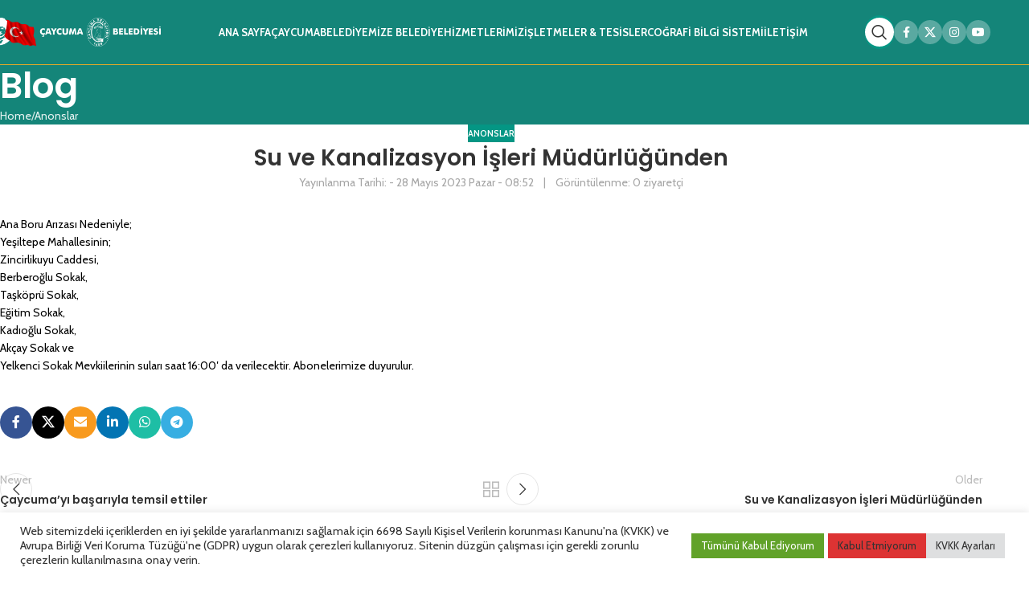

--- FILE ---
content_type: text/html; charset=UTF-8
request_url: https://caycuma.bel.tr/su-ve-kanalizasyon-isleri-mudurlugunden-96/
body_size: 21702
content:
<!DOCTYPE html>
<html lang="tr">
<head>
	<meta charset="UTF-8">
	<link rel="profile" href="https://gmpg.org/xfn/11">
	<link rel="pingback" href="https://caycuma.bel.tr/xmlrpc.php">

	<title>Su ve Kanalizasyon İşleri Müdürlüğünden &#8211; Çaycuma Belediyesi</title>
<meta name='robots' content='max-image-preview:large' />
	<style>img:is([sizes="auto" i], [sizes^="auto," i]) { contain-intrinsic-size: 3000px 1500px }</style>
	<link rel='dns-prefetch' href='//fonts.googleapis.com' />
<link rel="alternate" type="application/rss+xml" title="Çaycuma Belediyesi &raquo; akışı" href="https://caycuma.bel.tr/feed/" />
<link rel="alternate" type="application/rss+xml" title="Çaycuma Belediyesi &raquo; yorum akışı" href="https://caycuma.bel.tr/comments/feed/" />

<link rel='stylesheet' id='wp-block-library-css' href='https://caycuma.bel.tr/wp-includes/css/dist/block-library/style.min.css?ver=6.8.3' type='text/css' media='all' />
<style id='safe-svg-svg-icon-style-inline-css' type='text/css'>
.safe-svg-cover{text-align:center}.safe-svg-cover .safe-svg-inside{display:inline-block;max-width:100%}.safe-svg-cover svg{fill:currentColor;height:100%;max-height:100%;max-width:100%;width:100%}

</style>
<style id='global-styles-inline-css' type='text/css'>
:root{--wp--preset--aspect-ratio--square: 1;--wp--preset--aspect-ratio--4-3: 4/3;--wp--preset--aspect-ratio--3-4: 3/4;--wp--preset--aspect-ratio--3-2: 3/2;--wp--preset--aspect-ratio--2-3: 2/3;--wp--preset--aspect-ratio--16-9: 16/9;--wp--preset--aspect-ratio--9-16: 9/16;--wp--preset--color--black: #000000;--wp--preset--color--cyan-bluish-gray: #abb8c3;--wp--preset--color--white: #ffffff;--wp--preset--color--pale-pink: #f78da7;--wp--preset--color--vivid-red: #cf2e2e;--wp--preset--color--luminous-vivid-orange: #ff6900;--wp--preset--color--luminous-vivid-amber: #fcb900;--wp--preset--color--light-green-cyan: #7bdcb5;--wp--preset--color--vivid-green-cyan: #00d084;--wp--preset--color--pale-cyan-blue: #8ed1fc;--wp--preset--color--vivid-cyan-blue: #0693e3;--wp--preset--color--vivid-purple: #9b51e0;--wp--preset--gradient--vivid-cyan-blue-to-vivid-purple: linear-gradient(135deg,rgba(6,147,227,1) 0%,rgb(155,81,224) 100%);--wp--preset--gradient--light-green-cyan-to-vivid-green-cyan: linear-gradient(135deg,rgb(122,220,180) 0%,rgb(0,208,130) 100%);--wp--preset--gradient--luminous-vivid-amber-to-luminous-vivid-orange: linear-gradient(135deg,rgba(252,185,0,1) 0%,rgba(255,105,0,1) 100%);--wp--preset--gradient--luminous-vivid-orange-to-vivid-red: linear-gradient(135deg,rgba(255,105,0,1) 0%,rgb(207,46,46) 100%);--wp--preset--gradient--very-light-gray-to-cyan-bluish-gray: linear-gradient(135deg,rgb(238,238,238) 0%,rgb(169,184,195) 100%);--wp--preset--gradient--cool-to-warm-spectrum: linear-gradient(135deg,rgb(74,234,220) 0%,rgb(151,120,209) 20%,rgb(207,42,186) 40%,rgb(238,44,130) 60%,rgb(251,105,98) 80%,rgb(254,248,76) 100%);--wp--preset--gradient--blush-light-purple: linear-gradient(135deg,rgb(255,206,236) 0%,rgb(152,150,240) 100%);--wp--preset--gradient--blush-bordeaux: linear-gradient(135deg,rgb(254,205,165) 0%,rgb(254,45,45) 50%,rgb(107,0,62) 100%);--wp--preset--gradient--luminous-dusk: linear-gradient(135deg,rgb(255,203,112) 0%,rgb(199,81,192) 50%,rgb(65,88,208) 100%);--wp--preset--gradient--pale-ocean: linear-gradient(135deg,rgb(255,245,203) 0%,rgb(182,227,212) 50%,rgb(51,167,181) 100%);--wp--preset--gradient--electric-grass: linear-gradient(135deg,rgb(202,248,128) 0%,rgb(113,206,126) 100%);--wp--preset--gradient--midnight: linear-gradient(135deg,rgb(2,3,129) 0%,rgb(40,116,252) 100%);--wp--preset--font-size--small: 13px;--wp--preset--font-size--medium: 20px;--wp--preset--font-size--large: 36px;--wp--preset--font-size--x-large: 42px;--wp--preset--spacing--20: 0.44rem;--wp--preset--spacing--30: 0.67rem;--wp--preset--spacing--40: 1rem;--wp--preset--spacing--50: 1.5rem;--wp--preset--spacing--60: 2.25rem;--wp--preset--spacing--70: 3.38rem;--wp--preset--spacing--80: 5.06rem;--wp--preset--shadow--natural: 6px 6px 9px rgba(0, 0, 0, 0.2);--wp--preset--shadow--deep: 12px 12px 50px rgba(0, 0, 0, 0.4);--wp--preset--shadow--sharp: 6px 6px 0px rgba(0, 0, 0, 0.2);--wp--preset--shadow--outlined: 6px 6px 0px -3px rgba(255, 255, 255, 1), 6px 6px rgba(0, 0, 0, 1);--wp--preset--shadow--crisp: 6px 6px 0px rgba(0, 0, 0, 1);}:where(body) { margin: 0; }.wp-site-blocks > .alignleft { float: left; margin-right: 2em; }.wp-site-blocks > .alignright { float: right; margin-left: 2em; }.wp-site-blocks > .aligncenter { justify-content: center; margin-left: auto; margin-right: auto; }:where(.is-layout-flex){gap: 0.5em;}:where(.is-layout-grid){gap: 0.5em;}.is-layout-flow > .alignleft{float: left;margin-inline-start: 0;margin-inline-end: 2em;}.is-layout-flow > .alignright{float: right;margin-inline-start: 2em;margin-inline-end: 0;}.is-layout-flow > .aligncenter{margin-left: auto !important;margin-right: auto !important;}.is-layout-constrained > .alignleft{float: left;margin-inline-start: 0;margin-inline-end: 2em;}.is-layout-constrained > .alignright{float: right;margin-inline-start: 2em;margin-inline-end: 0;}.is-layout-constrained > .aligncenter{margin-left: auto !important;margin-right: auto !important;}.is-layout-constrained > :where(:not(.alignleft):not(.alignright):not(.alignfull)){margin-left: auto !important;margin-right: auto !important;}body .is-layout-flex{display: flex;}.is-layout-flex{flex-wrap: wrap;align-items: center;}.is-layout-flex > :is(*, div){margin: 0;}body .is-layout-grid{display: grid;}.is-layout-grid > :is(*, div){margin: 0;}body{padding-top: 0px;padding-right: 0px;padding-bottom: 0px;padding-left: 0px;}a:where(:not(.wp-element-button)){text-decoration: none;}:root :where(.wp-element-button, .wp-block-button__link){background-color: #32373c;border-width: 0;color: #fff;font-family: inherit;font-size: inherit;line-height: inherit;padding: calc(0.667em + 2px) calc(1.333em + 2px);text-decoration: none;}.has-black-color{color: var(--wp--preset--color--black) !important;}.has-cyan-bluish-gray-color{color: var(--wp--preset--color--cyan-bluish-gray) !important;}.has-white-color{color: var(--wp--preset--color--white) !important;}.has-pale-pink-color{color: var(--wp--preset--color--pale-pink) !important;}.has-vivid-red-color{color: var(--wp--preset--color--vivid-red) !important;}.has-luminous-vivid-orange-color{color: var(--wp--preset--color--luminous-vivid-orange) !important;}.has-luminous-vivid-amber-color{color: var(--wp--preset--color--luminous-vivid-amber) !important;}.has-light-green-cyan-color{color: var(--wp--preset--color--light-green-cyan) !important;}.has-vivid-green-cyan-color{color: var(--wp--preset--color--vivid-green-cyan) !important;}.has-pale-cyan-blue-color{color: var(--wp--preset--color--pale-cyan-blue) !important;}.has-vivid-cyan-blue-color{color: var(--wp--preset--color--vivid-cyan-blue) !important;}.has-vivid-purple-color{color: var(--wp--preset--color--vivid-purple) !important;}.has-black-background-color{background-color: var(--wp--preset--color--black) !important;}.has-cyan-bluish-gray-background-color{background-color: var(--wp--preset--color--cyan-bluish-gray) !important;}.has-white-background-color{background-color: var(--wp--preset--color--white) !important;}.has-pale-pink-background-color{background-color: var(--wp--preset--color--pale-pink) !important;}.has-vivid-red-background-color{background-color: var(--wp--preset--color--vivid-red) !important;}.has-luminous-vivid-orange-background-color{background-color: var(--wp--preset--color--luminous-vivid-orange) !important;}.has-luminous-vivid-amber-background-color{background-color: var(--wp--preset--color--luminous-vivid-amber) !important;}.has-light-green-cyan-background-color{background-color: var(--wp--preset--color--light-green-cyan) !important;}.has-vivid-green-cyan-background-color{background-color: var(--wp--preset--color--vivid-green-cyan) !important;}.has-pale-cyan-blue-background-color{background-color: var(--wp--preset--color--pale-cyan-blue) !important;}.has-vivid-cyan-blue-background-color{background-color: var(--wp--preset--color--vivid-cyan-blue) !important;}.has-vivid-purple-background-color{background-color: var(--wp--preset--color--vivid-purple) !important;}.has-black-border-color{border-color: var(--wp--preset--color--black) !important;}.has-cyan-bluish-gray-border-color{border-color: var(--wp--preset--color--cyan-bluish-gray) !important;}.has-white-border-color{border-color: var(--wp--preset--color--white) !important;}.has-pale-pink-border-color{border-color: var(--wp--preset--color--pale-pink) !important;}.has-vivid-red-border-color{border-color: var(--wp--preset--color--vivid-red) !important;}.has-luminous-vivid-orange-border-color{border-color: var(--wp--preset--color--luminous-vivid-orange) !important;}.has-luminous-vivid-amber-border-color{border-color: var(--wp--preset--color--luminous-vivid-amber) !important;}.has-light-green-cyan-border-color{border-color: var(--wp--preset--color--light-green-cyan) !important;}.has-vivid-green-cyan-border-color{border-color: var(--wp--preset--color--vivid-green-cyan) !important;}.has-pale-cyan-blue-border-color{border-color: var(--wp--preset--color--pale-cyan-blue) !important;}.has-vivid-cyan-blue-border-color{border-color: var(--wp--preset--color--vivid-cyan-blue) !important;}.has-vivid-purple-border-color{border-color: var(--wp--preset--color--vivid-purple) !important;}.has-vivid-cyan-blue-to-vivid-purple-gradient-background{background: var(--wp--preset--gradient--vivid-cyan-blue-to-vivid-purple) !important;}.has-light-green-cyan-to-vivid-green-cyan-gradient-background{background: var(--wp--preset--gradient--light-green-cyan-to-vivid-green-cyan) !important;}.has-luminous-vivid-amber-to-luminous-vivid-orange-gradient-background{background: var(--wp--preset--gradient--luminous-vivid-amber-to-luminous-vivid-orange) !important;}.has-luminous-vivid-orange-to-vivid-red-gradient-background{background: var(--wp--preset--gradient--luminous-vivid-orange-to-vivid-red) !important;}.has-very-light-gray-to-cyan-bluish-gray-gradient-background{background: var(--wp--preset--gradient--very-light-gray-to-cyan-bluish-gray) !important;}.has-cool-to-warm-spectrum-gradient-background{background: var(--wp--preset--gradient--cool-to-warm-spectrum) !important;}.has-blush-light-purple-gradient-background{background: var(--wp--preset--gradient--blush-light-purple) !important;}.has-blush-bordeaux-gradient-background{background: var(--wp--preset--gradient--blush-bordeaux) !important;}.has-luminous-dusk-gradient-background{background: var(--wp--preset--gradient--luminous-dusk) !important;}.has-pale-ocean-gradient-background{background: var(--wp--preset--gradient--pale-ocean) !important;}.has-electric-grass-gradient-background{background: var(--wp--preset--gradient--electric-grass) !important;}.has-midnight-gradient-background{background: var(--wp--preset--gradient--midnight) !important;}.has-small-font-size{font-size: var(--wp--preset--font-size--small) !important;}.has-medium-font-size{font-size: var(--wp--preset--font-size--medium) !important;}.has-large-font-size{font-size: var(--wp--preset--font-size--large) !important;}.has-x-large-font-size{font-size: var(--wp--preset--font-size--x-large) !important;}
:where(.wp-block-post-template.is-layout-flex){gap: 1.25em;}:where(.wp-block-post-template.is-layout-grid){gap: 1.25em;}
:where(.wp-block-columns.is-layout-flex){gap: 2em;}:where(.wp-block-columns.is-layout-grid){gap: 2em;}
:root :where(.wp-block-pullquote){font-size: 1.5em;line-height: 1.6;}
</style>
<link rel='stylesheet' id='cookie-law-info-css' href='https://caycuma.bel.tr/wp-content/plugins/cookie-law-info/legacy/public/css/cookie-law-info-public.css?ver=3.3.6' type='text/css' media='all' />
<link rel='stylesheet' id='cookie-law-info-gdpr-css' href='https://caycuma.bel.tr/wp-content/plugins/cookie-law-info/legacy/public/css/cookie-law-info-gdpr.css?ver=3.3.6' type='text/css' media='all' />
<link rel='stylesheet' id='js_composer_front-css' href='https://caycuma.bel.tr/wp-content/plugins/js_composer/assets/css/js_composer.min.css?ver=8.7.2' type='text/css' media='all' />
<link rel='stylesheet' id='wd-style-base-css' href='https://caycuma.bel.tr/wp-content/themes/woodmart/css/parts/base.min.css?ver=8.3.3' type='text/css' media='all' />
<link rel='stylesheet' id='wd-helpers-wpb-elem-css' href='https://caycuma.bel.tr/wp-content/themes/woodmart/css/parts/helpers-wpb-elem.min.css?ver=8.3.3' type='text/css' media='all' />
<link rel='stylesheet' id='wd-wpbakery-base-css' href='https://caycuma.bel.tr/wp-content/themes/woodmart/css/parts/int-wpb-base.min.css?ver=8.3.3' type='text/css' media='all' />
<link rel='stylesheet' id='wd-wpbakery-base-deprecated-css' href='https://caycuma.bel.tr/wp-content/themes/woodmart/css/parts/int-wpb-base-deprecated.min.css?ver=8.3.3' type='text/css' media='all' />
<link rel='stylesheet' id='wd-wp-blocks-css' href='https://caycuma.bel.tr/wp-content/themes/woodmart/css/parts/wp-blocks.min.css?ver=8.3.3' type='text/css' media='all' />
<link rel='stylesheet' id='wd-header-base-css' href='https://caycuma.bel.tr/wp-content/themes/woodmart/css/parts/header-base.min.css?ver=8.3.3' type='text/css' media='all' />
<link rel='stylesheet' id='wd-mod-tools-css' href='https://caycuma.bel.tr/wp-content/themes/woodmart/css/parts/mod-tools.min.css?ver=8.3.3' type='text/css' media='all' />
<link rel='stylesheet' id='wd-header-search-css' href='https://caycuma.bel.tr/wp-content/themes/woodmart/css/parts/header-el-search.min.css?ver=8.3.3' type='text/css' media='all' />
<link rel='stylesheet' id='wd-mod-tools-design-8-css' href='https://caycuma.bel.tr/wp-content/themes/woodmart/css/parts/mod-tools-design-8.min.css?ver=8.3.3' type='text/css' media='all' />
<link rel='stylesheet' id='wd-header-elements-base-css' href='https://caycuma.bel.tr/wp-content/themes/woodmart/css/parts/header-el-base.min.css?ver=8.3.3' type='text/css' media='all' />
<link rel='stylesheet' id='wd-social-icons-css' href='https://caycuma.bel.tr/wp-content/themes/woodmart/css/parts/el-social-icons.min.css?ver=8.3.3' type='text/css' media='all' />
<link rel='stylesheet' id='wd-social-icons-styles-css' href='https://caycuma.bel.tr/wp-content/themes/woodmart/css/parts/el-social-styles.min.css?ver=8.3.3' type='text/css' media='all' />
<link rel='stylesheet' id='wd-header-mobile-nav-drilldown-css' href='https://caycuma.bel.tr/wp-content/themes/woodmart/css/parts/header-el-mobile-nav-drilldown.min.css?ver=8.3.3' type='text/css' media='all' />
<link rel='stylesheet' id='wd-header-mobile-nav-drilldown-slide-css' href='https://caycuma.bel.tr/wp-content/themes/woodmart/css/parts/header-el-mobile-nav-drilldown-slide.min.css?ver=8.3.3' type='text/css' media='all' />
<link rel='stylesheet' id='wd-page-title-css' href='https://caycuma.bel.tr/wp-content/themes/woodmart/css/parts/page-title.min.css?ver=8.3.3' type='text/css' media='all' />
<link rel='stylesheet' id='wd-post-types-mod-predefined-css' href='https://caycuma.bel.tr/wp-content/themes/woodmart/css/parts/post-types-mod-predefined.min.css?ver=8.3.3' type='text/css' media='all' />
<link rel='stylesheet' id='wd-post-types-mod-categories-style-bg-css' href='https://caycuma.bel.tr/wp-content/themes/woodmart/css/parts/post-types-mod-categories-style-bg.min.css?ver=8.3.3' type='text/css' media='all' />
<link rel='stylesheet' id='wd-blog-single-predefined-css' href='https://caycuma.bel.tr/wp-content/themes/woodmart/css/parts/blog-single-predefined.min.css?ver=8.3.3' type='text/css' media='all' />
<link rel='stylesheet' id='wd-blog-mod-author-css' href='https://caycuma.bel.tr/wp-content/themes/woodmart/css/parts/blog-mod-author.min.css?ver=8.3.3' type='text/css' media='all' />
<link rel='stylesheet' id='wd-blog-mod-comments-button-css' href='https://caycuma.bel.tr/wp-content/themes/woodmart/css/parts/blog-mod-comments-button.min.css?ver=8.3.3' type='text/css' media='all' />
<link rel='stylesheet' id='wd-post-types-el-page-navigation-css' href='https://caycuma.bel.tr/wp-content/themes/woodmart/css/parts/post-types-el-page-navigation.min.css?ver=8.3.3' type='text/css' media='all' />
<link rel='stylesheet' id='wd-blog-loop-base-css' href='https://caycuma.bel.tr/wp-content/themes/woodmart/css/parts/blog-loop-base.min.css?ver=8.3.3' type='text/css' media='all' />
<link rel='stylesheet' id='wd-blog-loop-design-masonry-css' href='https://caycuma.bel.tr/wp-content/themes/woodmart/css/parts/blog-loop-design-masonry.min.css?ver=8.3.3' type='text/css' media='all' />
<link rel='stylesheet' id='wd-swiper-css' href='https://caycuma.bel.tr/wp-content/themes/woodmart/css/parts/lib-swiper.min.css?ver=8.3.3' type='text/css' media='all' />
<link rel='stylesheet' id='wd-post-types-mod-comments-css' href='https://caycuma.bel.tr/wp-content/themes/woodmart/css/parts/post-types-mod-comments.min.css?ver=8.3.3' type='text/css' media='all' />
<link rel='stylesheet' id='wd-widget-collapse-css' href='https://caycuma.bel.tr/wp-content/themes/woodmart/css/parts/opt-widget-collapse.min.css?ver=8.3.3' type='text/css' media='all' />
<link rel='stylesheet' id='wd-footer-base-css' href='https://caycuma.bel.tr/wp-content/themes/woodmart/css/parts/footer-base.min.css?ver=8.3.3' type='text/css' media='all' />
<link rel='stylesheet' id='wd-banner-css' href='https://caycuma.bel.tr/wp-content/themes/woodmart/css/parts/wpb-el-banner.min.css?ver=8.3.3' type='text/css' media='all' />
<link rel='stylesheet' id='wd-banner-hover-zoom-css' href='https://caycuma.bel.tr/wp-content/themes/woodmart/css/parts/el-banner-hover-zoom.min.css?ver=8.3.3' type='text/css' media='all' />
<link rel='stylesheet' id='wd-banner-btn-hover-css' href='https://caycuma.bel.tr/wp-content/themes/woodmart/css/parts/el-banner-btn-hover.min.css?ver=8.3.3' type='text/css' media='all' />
<link rel='stylesheet' id='wd-mod-highlighted-text-css' href='https://caycuma.bel.tr/wp-content/themes/woodmart/css/parts/mod-highlighted-text.min.css?ver=8.3.3' type='text/css' media='all' />
<link rel='stylesheet' id='wd-button-css' href='https://caycuma.bel.tr/wp-content/themes/woodmart/css/parts/el-button.min.css?ver=8.3.3' type='text/css' media='all' />
<link rel='stylesheet' id='wd-section-title-css' href='https://caycuma.bel.tr/wp-content/themes/woodmart/css/parts/el-section-title.min.css?ver=8.3.3' type='text/css' media='all' />
<link rel='stylesheet' id='wd-mod-nav-menu-label-css' href='https://caycuma.bel.tr/wp-content/themes/woodmart/css/parts/mod-nav-menu-label.min.css?ver=8.3.3' type='text/css' media='all' />
<link rel='stylesheet' id='wd-list-css' href='https://caycuma.bel.tr/wp-content/themes/woodmart/css/parts/el-list.min.css?ver=8.3.3' type='text/css' media='all' />
<link rel='stylesheet' id='wd-el-list-css' href='https://caycuma.bel.tr/wp-content/themes/woodmart/css/parts/el-list-wpb-elem.min.css?ver=8.3.3' type='text/css' media='all' />
<link rel='stylesheet' id='wd-swiper-arrows-css' href='https://caycuma.bel.tr/wp-content/themes/woodmart/css/parts/lib-swiper-arrows.min.css?ver=8.3.3' type='text/css' media='all' />
<link rel='stylesheet' id='wd-scroll-top-css' href='https://caycuma.bel.tr/wp-content/themes/woodmart/css/parts/opt-scrolltotop.min.css?ver=8.3.3' type='text/css' media='all' />
<link rel='stylesheet' id='wd-header-search-fullscreen-css' href='https://caycuma.bel.tr/wp-content/themes/woodmart/css/parts/header-el-search-fullscreen-general.min.css?ver=8.3.3' type='text/css' media='all' />
<link rel='stylesheet' id='wd-header-search-fullscreen-1-css' href='https://caycuma.bel.tr/wp-content/themes/woodmart/css/parts/header-el-search-fullscreen-1.min.css?ver=8.3.3' type='text/css' media='all' />
<link rel='stylesheet' id='wd-wd-search-form-css' href='https://caycuma.bel.tr/wp-content/themes/woodmart/css/parts/wd-search-form.min.css?ver=8.3.3' type='text/css' media='all' />
<link rel='stylesheet' id='wd-wd-search-results-css' href='https://caycuma.bel.tr/wp-content/themes/woodmart/css/parts/wd-search-results.min.css?ver=8.3.3' type='text/css' media='all' />
<link rel='stylesheet' id='wd-wd-search-dropdown-css' href='https://caycuma.bel.tr/wp-content/themes/woodmart/css/parts/wd-search-dropdown.min.css?ver=8.3.3' type='text/css' media='all' />
<link rel='stylesheet' id='wd-bottom-toolbar-css' href='https://caycuma.bel.tr/wp-content/themes/woodmart/css/parts/opt-bottom-toolbar.min.css?ver=8.3.3' type='text/css' media='all' />
<link rel='stylesheet' id='xts-style-theme_settings_default-css' href='https://caycuma.bel.tr/wp-content/uploads/2025/10/xts-theme_settings_default-1760690167.css?ver=8.3.3' type='text/css' media='all' />
<link rel='stylesheet' id='xts-google-fonts-css' href='https://fonts.googleapis.com/css?family=Cabin%3A400%2C600%2C700%7CPoppins%3A400%2C600%2C300&#038;ver=8.3.3' type='text/css' media='all' />
<script type="text/javascript" src="https://caycuma.bel.tr/wp-includes/js/jquery/jquery.min.js?ver=3.7.1" id="jquery-core-js"></script>
<script type="text/javascript" src="https://caycuma.bel.tr/wp-includes/js/jquery/jquery-migrate.min.js?ver=3.4.1" id="jquery-migrate-js"></script>
<script type="text/javascript" id="cookie-law-info-js-extra">
/* <![CDATA[ */
var Cli_Data = {"nn_cookie_ids":[],"cookielist":[],"non_necessary_cookies":[],"ccpaEnabled":"","ccpaRegionBased":"","ccpaBarEnabled":"","strictlyEnabled":["necessary","obligatoire"],"ccpaType":"gdpr","js_blocking":"1","custom_integration":"","triggerDomRefresh":"","secure_cookies":""};
var cli_cookiebar_settings = {"animate_speed_hide":"500","animate_speed_show":"500","background":"#FFF","border":"#b1a6a6c2","border_on":"","button_1_button_colour":"#61a229","button_1_button_hover":"#4e8221","button_1_link_colour":"#fff","button_1_as_button":"1","button_1_new_win":"","button_2_button_colour":"#333","button_2_button_hover":"#292929","button_2_link_colour":"#444","button_2_as_button":"","button_2_hidebar":"","button_3_button_colour":"#dd3333","button_3_button_hover":"#b12929","button_3_link_colour":"#333333","button_3_as_button":"1","button_3_new_win":"","button_4_button_colour":"#dedfe0","button_4_button_hover":"#b2b2b3","button_4_link_colour":"#333333","button_4_as_button":"1","button_7_button_colour":"#61a229","button_7_button_hover":"#4e8221","button_7_link_colour":"#fff","button_7_as_button":"1","button_7_new_win":"","font_family":"inherit","header_fix":"","notify_animate_hide":"1","notify_animate_show":"","notify_div_id":"#cookie-law-info-bar","notify_position_horizontal":"right","notify_position_vertical":"bottom","scroll_close":"","scroll_close_reload":"","accept_close_reload":"","reject_close_reload":"1","showagain_tab":"","showagain_background":"#fff","showagain_border":"#000","showagain_div_id":"#cookie-law-info-again","showagain_x_position":"100px","text":"#333333","show_once_yn":"","show_once":"10000","logging_on":"","as_popup":"","popup_overlay":"1","bar_heading_text":"","cookie_bar_as":"banner","popup_showagain_position":"bottom-right","widget_position":"left"};
var log_object = {"ajax_url":"https:\/\/caycuma.bel.tr\/wp-admin\/admin-ajax.php"};
/* ]]> */
</script>
<script type="text/javascript" src="https://caycuma.bel.tr/wp-content/plugins/cookie-law-info/legacy/public/js/cookie-law-info-public.js?ver=3.3.6" id="cookie-law-info-js"></script>
<script type="text/javascript" src="https://caycuma.bel.tr/wp-content/themes/woodmart/js/scripts/global/scrollBar.min.js?ver=8.3.3" id="wd-scrollbar-js"></script>
<script></script><link rel="https://api.w.org/" href="https://caycuma.bel.tr/wp-json/" /><link rel="alternate" title="JSON" type="application/json" href="https://caycuma.bel.tr/wp-json/wp/v2/posts/14196" /><link rel="EditURI" type="application/rsd+xml" title="RSD" href="https://caycuma.bel.tr/xmlrpc.php?rsd" />
<meta name="generator" content="WordPress 6.8.3" />
<link rel="canonical" href="https://caycuma.bel.tr/su-ve-kanalizasyon-isleri-mudurlugunden-96/" />
<link rel='shortlink' href='https://caycuma.bel.tr/?p=14196' />
<link rel="alternate" title="oEmbed (JSON)" type="application/json+oembed" href="https://caycuma.bel.tr/wp-json/oembed/1.0/embed?url=https%3A%2F%2Fcaycuma.bel.tr%2Fsu-ve-kanalizasyon-isleri-mudurlugunden-96%2F" />
<link rel="alternate" title="oEmbed (XML)" type="text/xml+oembed" href="https://caycuma.bel.tr/wp-json/oembed/1.0/embed?url=https%3A%2F%2Fcaycuma.bel.tr%2Fsu-ve-kanalizasyon-isleri-mudurlugunden-96%2F&#038;format=xml" />
					<meta name="viewport" content="width=device-width, initial-scale=1.0, maximum-scale=1.0, user-scalable=no">
									<meta name="generator" content="Powered by WPBakery Page Builder - drag and drop page builder for WordPress."/>
<link rel="icon" href="https://caycuma.bel.tr/wp-content/uploads/2021/08/cropped-logo-1-32x32.png" sizes="32x32" />
<link rel="icon" href="https://caycuma.bel.tr/wp-content/uploads/2021/08/cropped-logo-1-192x192.png" sizes="192x192" />
<link rel="apple-touch-icon" href="https://caycuma.bel.tr/wp-content/uploads/2021/08/cropped-logo-1-180x180.png" />
<meta name="msapplication-TileImage" content="https://caycuma.bel.tr/wp-content/uploads/2021/08/cropped-logo-1-270x270.png" />
<style>
		
		</style><noscript><style> .wpb_animate_when_almost_visible { opacity: 1; }</style></noscript>			<style id="wd-style-header_738881-css" data-type="wd-style-header_738881">
				:root{
	--wd-top-bar-h: .00001px;
	--wd-top-bar-sm-h: .00001px;
	--wd-top-bar-sticky-h: .00001px;
	--wd-top-bar-brd-w: .00001px;

	--wd-header-general-h: 80px;
	--wd-header-general-sm-h: 60px;
	--wd-header-general-sticky-h: .00001px;
	--wd-header-general-brd-w: 1px;

	--wd-header-bottom-h: .00001px;
	--wd-header-bottom-sm-h: .00001px;
	--wd-header-bottom-sticky-h: .00001px;
	--wd-header-bottom-brd-w: .00001px;

	--wd-header-clone-h: 80px;

	--wd-header-brd-w: calc(var(--wd-top-bar-brd-w) + var(--wd-header-general-brd-w) + var(--wd-header-bottom-brd-w));
	--wd-header-h: calc(var(--wd-top-bar-h) + var(--wd-header-general-h) + var(--wd-header-bottom-h) + var(--wd-header-brd-w));
	--wd-header-sticky-h: calc(var(--wd-top-bar-sticky-h) + var(--wd-header-general-sticky-h) + var(--wd-header-bottom-sticky-h) + var(--wd-header-clone-h) + var(--wd-header-brd-w));
	--wd-header-sm-h: calc(var(--wd-top-bar-sm-h) + var(--wd-header-general-sm-h) + var(--wd-header-bottom-sm-h) + var(--wd-header-brd-w));
}



:root:has(.whb-top-bar.whb-border-boxed) {
	--wd-top-bar-brd-w: .00001px;
}

@media (max-width: 1024px) {
:root:has(.whb-top-bar.whb-hidden-mobile) {
	--wd-top-bar-brd-w: .00001px;
}
}

:root:has(.whb-general-header.whb-border-boxed) {
	--wd-header-general-brd-w: .00001px;
}

@media (max-width: 1024px) {
:root:has(.whb-general-header.whb-hidden-mobile) {
	--wd-header-general-brd-w: .00001px;
}
}



.whb-clone.whb-sticked .wd-dropdown:not(.sub-sub-menu) {
	margin-top: 20px;
}

.whb-clone.whb-sticked .wd-dropdown:not(.sub-sub-menu):after {
	height: 30px;
}

		
.whb-top-bar {
	border-color: rgba(129, 129, 129, 0.2);border-bottom-width: 1px;border-bottom-style: solid;
}

.whb-9x1ytaxq7aphtb3npidp form.searchform {
	--wd-form-height: 46px;
}
.whb-general-header {
	background-color: rgba(20, 133, 121, 1);border-color: rgba(231, 170, 37, 1);border-bottom-width: 1px;border-bottom-style: solid;
}

.whb-header-bottom {
	background-color: rgba(46, 46, 46, 1);
}
			</style>
			</head>

<body class="wp-singular post-template-default single single-post postid-14196 single-format-standard wp-custom-logo wp-theme-woodmart wrapper-full-width  categories-accordion-on woodmart-ajax-shop-on sticky-toolbar-on wpb-js-composer js-comp-ver-8.7.2 vc_responsive">
			<script type="text/javascript" id="wd-flicker-fix">// Flicker fix.</script>		<div class="wd-skip-links">
								<a href="#menu-ana-menu" class="wd-skip-navigation btn">
						Skip to navigation					</a>
								<a href="#main-content" class="wd-skip-content btn">
				Skip to main content			</a>
		</div>
			
	
	<div class="wd-page-wrapper website-wrapper">
									<header class="whb-header whb-header_738881 whb-full-width whb-sticky-shadow whb-scroll-slide whb-sticky-clone">
					<div class="whb-main-header">
	
<div class="whb-row whb-general-header whb-not-sticky-row whb-with-bg whb-border-fullwidth whb-color-dark whb-flex-flex-middle">
	<div class="container">
		<div class="whb-flex-row whb-general-header-inner">
			<div class="whb-column whb-col-left whb-column8 whb-visible-lg">
	<div class="site-logo whb-gs8bcnxektjsro21n657 wd-switch-logo">
	<a href="https://caycuma.bel.tr/" class="wd-logo wd-main-logo" rel="home" aria-label="Site logo">
		<img width="2560" height="442" src="https://caycuma.bel.tr/wp-content/uploads/2025/10/Logo.png" class="attachment-full size-full" alt="" style="max-width:210px;" decoding="async" fetchpriority="high" srcset="https://caycuma.bel.tr/wp-content/uploads/2025/10/Logo.png 2560w, https://caycuma.bel.tr/wp-content/uploads/2025/10/Logo-512x88.png 512w, https://caycuma.bel.tr/wp-content/uploads/2025/10/Logo-1024x177.png 1024w, https://caycuma.bel.tr/wp-content/uploads/2025/10/Logo-768x133.png 768w, https://caycuma.bel.tr/wp-content/uploads/2025/10/Logo-1536x265.png 1536w, https://caycuma.bel.tr/wp-content/uploads/2025/10/Logo-2048x354.png 2048w" sizes="(max-width: 2560px) 100vw, 2560px" />	</a>
					<a href="https://caycuma.bel.tr/" class="wd-logo wd-sticky-logo" rel="home">
			<img width="2560" height="442" src="https://caycuma.bel.tr/wp-content/uploads/2025/10/Logo.png" class="attachment-full size-full" alt="" style="max-width:250px;" decoding="async" srcset="https://caycuma.bel.tr/wp-content/uploads/2025/10/Logo.png 2560w, https://caycuma.bel.tr/wp-content/uploads/2025/10/Logo-512x88.png 512w, https://caycuma.bel.tr/wp-content/uploads/2025/10/Logo-1024x177.png 1024w, https://caycuma.bel.tr/wp-content/uploads/2025/10/Logo-768x133.png 768w, https://caycuma.bel.tr/wp-content/uploads/2025/10/Logo-1536x265.png 1536w, https://caycuma.bel.tr/wp-content/uploads/2025/10/Logo-2048x354.png 2048w" sizes="(max-width: 2560px) 100vw, 2560px" />		</a>
	</div>
</div>
<div class="whb-column whb-col-center whb-column9 whb-visible-lg">
	<div class="wd-header-nav wd-header-main-nav text-center wd-design-1 whb-6kgdkbvf12frej4dofvj" role="navigation" aria-label="Main navigation">
	<ul id="menu-ana-menu" class="menu wd-nav wd-nav-main wd-style-default wd-gap-s"><li id="menu-item-37372" class="menu-item menu-item-type-post_type menu-item-object-page menu-item-home menu-item-37372 item-level-0 menu-simple-dropdown wd-event-hover" ><a href="https://caycuma.bel.tr/" class="woodmart-nav-link"><span class="nav-link-text">Ana Sayfa</span></a></li>
<li id="menu-item-37110" class="menu-item menu-item-type-custom menu-item-object-custom menu-item-has-children menu-item-37110 item-level-0 menu-simple-dropdown wd-event-hover" ><a class="woodmart-nav-link"><span class="nav-link-text">Çaycuma</span></a><div class="color-scheme-dark wd-design-default wd-dropdown-menu wd-dropdown"><div class="container wd-entry-content">
<ul class="wd-sub-menu color-scheme-dark">
	<li id="menu-item-37484" class="menu-item menu-item-type-post_type menu-item-object-page menu-item-37484 item-level-1 wd-event-hover" ><a href="https://caycuma.bel.tr/haberler/" class="woodmart-nav-link">Haberler</a></li>
	<li id="menu-item-37477" class="menu-item menu-item-type-post_type menu-item-object-page menu-item-37477 item-level-1 wd-event-hover" ><a href="https://caycuma.bel.tr/ihaleler/" class="woodmart-nav-link">İhaleler</a></li>
	<li id="menu-item-37480" class="menu-item menu-item-type-post_type menu-item-object-page menu-item-37480 item-level-1 wd-event-hover" ><a href="https://caycuma.bel.tr/ilanlar/" class="woodmart-nav-link">İlanlar</a></li>
	<li id="menu-item-37378" class="menu-item menu-item-type-post_type menu-item-object-page menu-item-37378 item-level-1 wd-event-hover" ><a href="https://caycuma.bel.tr/anonslar/" class="woodmart-nav-link">Anonslar</a></li>
	<li id="menu-item-37119" class="menu-item menu-item-type-post_type menu-item-object-page menu-item-37119 item-level-1 wd-event-hover" ><a href="https://caycuma.bel.tr/duyurular/" class="woodmart-nav-link">Duyurular</a></li>
	<li id="menu-item-37348" class="menu-item menu-item-type-post_type menu-item-object-page menu-item-37348 item-level-1 wd-event-hover" ><a href="https://caycuma.bel.tr/mahalleler/" class="woodmart-nav-link">Mahalleler</a></li>
	<li id="menu-item-37346" class="menu-item menu-item-type-post_type menu-item-object-page menu-item-37346 item-level-1 wd-event-hover" ><a href="https://caycuma.bel.tr/kent-konseyi/" class="woodmart-nav-link">Kent Konseyi</a></li>
	<li id="menu-item-37675" class="menu-item menu-item-type-custom menu-item-object-custom menu-item-has-children menu-item-37675 item-level-1 wd-event-hover" ><a href="#" class="woodmart-nav-link">Yarışmalar</a>
	<ul class="sub-sub-menu wd-dropdown">
		<li id="menu-item-37674" class="menu-item menu-item-type-post_type menu-item-object-page menu-item-37674 item-level-2 wd-event-hover" ><a href="https://caycuma.bel.tr/karikatur/" class="woodmart-nav-link">Karikatür</a></li>
	</ul>
</li>
	<li id="menu-item-37473" class="menu-item menu-item-type-post_type menu-item-object-page menu-item-37473 item-level-1 wd-event-hover" ><a href="https://caycuma.bel.tr/geleneksel-turnuvalar/" class="woodmart-nav-link">Geleneksel Turnuvalar</a></li>
	<li id="menu-item-37347" class="menu-item menu-item-type-post_type menu-item-object-page menu-item-37347 item-level-1 wd-event-hover" ><a href="https://caycuma.bel.tr/kardes-sehirler/" class="woodmart-nav-link">Kardeş Şehirler</a></li>
	<li id="menu-item-37467" class="menu-item menu-item-type-post_type menu-item-object-page menu-item-37467 item-level-1 wd-event-hover" ><a href="https://caycuma.bel.tr/icme-kullanma-suyu-veri-analizi/" class="woodmart-nav-link">İçme Kullanma Suyu Veri Analizi</a></li>
</ul>
</div>
</div>
</li>
<li id="menu-item-37100" class="menu-item menu-item-type-custom menu-item-object-custom menu-item-has-children menu-item-37100 item-level-0 menu-simple-dropdown wd-event-hover" ><a class="woodmart-nav-link"><span class="nav-link-text">Belediyemiz</span></a><div class="color-scheme-dark wd-design-default wd-dropdown-menu wd-dropdown"><div class="container wd-entry-content">
<ul class="wd-sub-menu color-scheme-dark">
	<li id="menu-item-37101" class="menu-item menu-item-type-post_type menu-item-object-page menu-item-37101 item-level-1 wd-event-hover" ><a href="https://caycuma.bel.tr/baskan/" class="woodmart-nav-link">Başkan</a></li>
	<li id="menu-item-37112" class="menu-item menu-item-type-post_type menu-item-object-page menu-item-37112 item-level-1 wd-event-hover" ><a href="https://caycuma.bel.tr/baskan-yardimcilari/" class="woodmart-nav-link">Başkan Yardımcıları</a></li>
	<li id="menu-item-37461" class="menu-item menu-item-type-post_type menu-item-object-page menu-item-37461 item-level-1 wd-event-hover" ><a href="https://caycuma.bel.tr/onceki-donem-baskanlari/" class="woodmart-nav-link">Önceki Dönem Başkanları</a></li>
	<li id="menu-item-37103" class="menu-item menu-item-type-custom menu-item-object-custom menu-item-has-children menu-item-37103 item-level-1 wd-event-hover" ><a class="woodmart-nav-link">Belediye Meclisi</a>
	<ul class="sub-sub-menu wd-dropdown">
		<li id="menu-item-37104" class="menu-item menu-item-type-post_type menu-item-object-page menu-item-37104 item-level-2 wd-event-hover" ><a href="https://caycuma.bel.tr/meclis-uyeleri/" class="woodmart-nav-link">Meclis Üyeleri</a></li>
		<li id="menu-item-37105" class="menu-item menu-item-type-post_type menu-item-object-page menu-item-37105 item-level-2 wd-event-hover" ><a href="https://caycuma.bel.tr/encumenler/" class="woodmart-nav-link">Encümenler</a></li>
		<li id="menu-item-37106" class="menu-item menu-item-type-custom menu-item-object-custom menu-item-37106 item-level-2 wd-event-hover" ><a href="https://webportal.caycuma.bel.tr/web/guest/26" class="woodmart-nav-link">Meclis Kararları</a></li>
	</ul>
</li>
	<li id="menu-item-37102" class="menu-item menu-item-type-post_type menu-item-object-page menu-item-37102 item-level-1 wd-event-hover" ><a href="https://caycuma.bel.tr/mudurlukler/" class="woodmart-nav-link">Müdürlükler</a></li>
	<li id="menu-item-37107" class="menu-item menu-item-type-post_type menu-item-object-page menu-item-37107 item-level-1 wd-event-hover" ><a href="https://caycuma.bel.tr/kanun-ve-yonetmelikler/" class="woodmart-nav-link">Kanun ve Yönetmelikler</a></li>
	<li id="menu-item-37108" class="menu-item menu-item-type-post_type menu-item-object-page menu-item-privacy-policy menu-item-37108 item-level-1 wd-event-hover" ><a href="https://caycuma.bel.tr/kvkk/" class="woodmart-nav-link">Bilgi Güvenliği ve KVKK</a></li>
	<li id="menu-item-37109" class="menu-item menu-item-type-post_type menu-item-object-page menu-item-37109 item-level-1 wd-event-hover" ><a href="https://caycuma.bel.tr/e-yayinlar/" class="woodmart-nav-link">E-Yayınlar</a></li>
	<li id="menu-item-37331" class="menu-item menu-item-type-post_type menu-item-object-page menu-item-37331 item-level-1 wd-event-hover" ><a href="https://caycuma.bel.tr/faaliyet-raporlari/" class="woodmart-nav-link">Faaliyet ve Denetim Raporları</a></li>
</ul>
</div>
</div>
</li>
<li id="menu-item-37279" class="menu-item menu-item-type-custom menu-item-object-custom menu-item-has-children menu-item-37279 item-level-0 menu-simple-dropdown wd-event-hover" ><a class="woodmart-nav-link"><span class="nav-link-text">E Belediye</span></a><div class="color-scheme-dark wd-design-default wd-dropdown-menu wd-dropdown"><div class="container wd-entry-content">
<ul class="wd-sub-menu color-scheme-dark">
	<li id="menu-item-37280" class="menu-item menu-item-type-custom menu-item-object-custom menu-item-37280 item-level-1 wd-event-hover" ><a target="_blank" href="https://webportal.caycuma.bel.tr/web/guest/2" class="woodmart-nav-link">Online İşlemler</a></li>
	<li id="menu-item-37282" class="menu-item menu-item-type-custom menu-item-object-custom menu-item-37282 item-level-1 wd-event-hover" ><a target="_blank" href="https://imar.caycuma.bel.tr/YapiBelgeleriWeb/Kullanici" class="woodmart-nav-link">E İmar</a></li>
	<li id="menu-item-37281" class="menu-item menu-item-type-custom menu-item-object-custom menu-item-37281 item-level-1 wd-event-hover" ><a target="_blank" href="https://keos.caycuma.bel.tr/imardurumu/" class="woodmart-nav-link">İmar Durumu</a></li>
	<li id="menu-item-37283" class="menu-item menu-item-type-custom menu-item-object-custom menu-item-37283 item-level-1 wd-event-hover" ><a target="_blank" href="https://webportal.caycuma.bel.tr/web/guest/83" class="woodmart-nav-link">Online Tahsilat</a></li>
</ul>
</div>
</div>
</li>
<li id="menu-item-37121" class="menu-item menu-item-type-custom menu-item-object-custom menu-item-has-children menu-item-37121 item-level-0 menu-simple-dropdown wd-event-hover" ><a class="woodmart-nav-link"><span class="nav-link-text">Hizmetlerimiz</span></a><div class="color-scheme-dark wd-design-default wd-dropdown-menu wd-dropdown"><div class="container wd-entry-content">
<ul class="wd-sub-menu color-scheme-dark">
	<li id="menu-item-37153" class="menu-item menu-item-type-post_type menu-item-object-page menu-item-37153 item-level-1 wd-event-hover" ><a href="https://caycuma.bel.tr/caycuma-kart/" class="woodmart-nav-link">Çaycuma Kart</a></li>
	<li id="menu-item-37664" class="menu-item menu-item-type-post_type menu-item-object-page menu-item-37664 item-level-1 wd-event-hover" ><a href="https://caycuma.bel.tr/sifir-atik/" class="woodmart-nav-link">Sıfır Atık</a></li>
	<li id="menu-item-37316" class="menu-item menu-item-type-post_type menu-item-object-page menu-item-37316 item-level-1 wd-event-hover" ><a href="https://caycuma.bel.tr/cenaze-hizmetleri/" class="woodmart-nav-link">Cenaze Hizmetleri</a></li>
	<li id="menu-item-37317" class="menu-item menu-item-type-post_type menu-item-object-page menu-item-37317 item-level-1 wd-event-hover" ><a href="https://caycuma.bel.tr/nikah-hizmetleri/" class="woodmart-nav-link">Nikah Hizmetleri</a></li>
	<li id="menu-item-37330" class="menu-item menu-item-type-post_type menu-item-object-page menu-item-37330 item-level-1 wd-event-hover" ><a href="https://caycuma.bel.tr/ruhsatlar-ve-beyannameler/" class="woodmart-nav-link">Ruhsatlar ve Beyannameler</a></li>
	<li id="menu-item-37345" class="menu-item menu-item-type-post_type menu-item-object-page menu-item-37345 item-level-1 wd-event-hover" ><a href="https://caycuma.bel.tr/combus-hizmeti/" class="woodmart-nav-link">Çombüs Hizmeti</a></li>
</ul>
</div>
</div>
</li>
<li id="menu-item-37368" class="menu-item menu-item-type-custom menu-item-object-custom menu-item-has-children menu-item-37368 item-level-0 menu-simple-dropdown wd-event-hover" ><a class="woodmart-nav-link"><span class="nav-link-text">İşletmeler &#038; Tesisler</span></a><div class="color-scheme-dark wd-design-default wd-dropdown-menu wd-dropdown"><div class="container wd-entry-content">
<ul class="wd-sub-menu color-scheme-dark">
	<li id="menu-item-37369" class="menu-item menu-item-type-custom menu-item-object-custom menu-item-37369 item-level-1 wd-event-hover" ><a target="_blank" href="https://caybel.com.tr/" class="woodmart-nav-link">ÇAY-BEL</a></li>
	<li id="menu-item-37834" class="menu-item menu-item-type-custom menu-item-object-custom menu-item-37834 item-level-1 wd-event-hover" ><a href="https://ataturkspormerkezi.com/" class="woodmart-nav-link">Atatürk Spor Merkezi</a></li>
	<li id="menu-item-37656" class="menu-item menu-item-type-post_type menu-item-object-page menu-item-37656 item-level-1 wd-event-hover" ><a href="https://caycuma.bel.tr/seka-konuk-evi/" class="woodmart-nav-link">Seka Konuk Evi</a></li>
	<li id="menu-item-37704" class="menu-item menu-item-type-post_type menu-item-object-page menu-item-37704 item-level-1 wd-event-hover" ><a href="https://caycuma.bel.tr/zubeyde-hanim-cok-dilli-cocuk-yuvasi/" class="woodmart-nav-link">Zübeyde Hanım Çok Dilli Çocuk Yuvası</a></li>
	<li id="menu-item-37673" class="menu-item menu-item-type-post_type menu-item-object-page menu-item-37673 item-level-1 wd-event-hover" ><a href="https://caycuma.bel.tr/avlu-kafe-kskkm/" class="woodmart-nav-link">Avlu Kafe (KSKKM)</a></li>
	<li id="menu-item-37705" class="menu-item menu-item-type-post_type menu-item-object-page menu-item-37705 item-level-1 wd-event-hover" ><a href="https://caycuma.bel.tr/irmak-kafe/" class="woodmart-nav-link">Irmak Kafe</a></li>
	<li id="menu-item-37702" class="menu-item menu-item-type-post_type menu-item-object-page menu-item-37702 item-level-1 wd-event-hover" ><a href="https://caycuma.bel.tr/panorama-cocuk-kafe/" class="woodmart-nav-link">Panorama Çocuk Kafe</a></li>
	<li id="menu-item-37703" class="menu-item menu-item-type-post_type menu-item-object-page menu-item-37703 item-level-1 wd-event-hover" ><a href="https://caycuma.bel.tr/piramit-kafe/" class="woodmart-nav-link">Piramit Kafe</a></li>
	<li id="menu-item-37711" class="menu-item menu-item-type-post_type menu-item-object-page menu-item-37711 item-level-1 wd-event-hover" ><a href="https://caycuma.bel.tr/kantarcilar-konagi/" class="woodmart-nav-link">Kantarcılar Konağı</a></li>
	<li id="menu-item-37710" class="menu-item menu-item-type-post_type menu-item-object-page menu-item-37710 item-level-1 wd-event-hover" ><a href="https://caycuma.bel.tr/halk-bufe/" class="woodmart-nav-link">Halk Büfe</a></li>
</ul>
</div>
</div>
</li>
<li id="menu-item-37285" class="menu-item menu-item-type-custom menu-item-object-custom menu-item-has-children menu-item-37285 item-level-0 menu-simple-dropdown wd-event-hover" ><a class="woodmart-nav-link"><span class="nav-link-text">Coğrafi Bilgi Sistemi</span></a><div class="color-scheme-dark wd-design-default wd-dropdown-menu wd-dropdown"><div class="container wd-entry-content">
<ul class="wd-sub-menu color-scheme-dark">
	<li id="menu-item-37379" class="menu-item menu-item-type-post_type menu-item-object-page menu-item-37379 item-level-1 wd-event-hover" ><a href="https://caycuma.bel.tr/caycuma-tarihce/" class="woodmart-nav-link">Çaycuma Tarihçe</a></li>
	<li id="menu-item-37458" class="menu-item menu-item-type-post_type menu-item-object-page menu-item-37458 item-level-1 wd-event-hover" ><a href="https://caycuma.bel.tr/fotograf-galerisi/" class="woodmart-nav-link">Fotoğraf Galerisi</a></li>
	<li id="menu-item-37286" class="menu-item menu-item-type-custom menu-item-object-custom menu-item-37286 item-level-1 wd-event-hover" ><a href="https://caycuma.bel.tr/kent/" class="woodmart-nav-link">Kent Rehberi</a></li>
	<li id="menu-item-37287" class="menu-item menu-item-type-custom menu-item-object-custom menu-item-37287 item-level-1 wd-event-hover" ><a href="https://caycuma.bel.tr/360/" class="woodmart-nav-link">360 Derece Belediye</a></li>
</ul>
</div>
</div>
</li>
<li id="menu-item-37276" class="menu-item menu-item-type-custom menu-item-object-custom menu-item-has-children menu-item-37276 item-level-0 menu-simple-dropdown wd-event-hover" ><a class="woodmart-nav-link"><span class="nav-link-text">İletişim</span></a><div class="color-scheme-dark wd-design-default wd-dropdown-menu wd-dropdown"><div class="container wd-entry-content">
<ul class="wd-sub-menu color-scheme-dark">
	<li id="menu-item-37277" class="menu-item menu-item-type-post_type menu-item-object-page menu-item-37277 item-level-1 wd-event-hover" ><a href="https://caycuma.bel.tr/kurumsal-kimlik/" class="woodmart-nav-link">Kurumsal Kimlik</a></li>
	<li id="menu-item-37299" class="menu-item menu-item-type-custom menu-item-object-custom menu-item-37299 item-level-1 wd-event-hover" ><a href="https://webportal.caycuma.bel.tr/web/guest/15" class="woodmart-nav-link">İstek &#038; Şikayet</a></li>
	<li id="menu-item-37298" class="menu-item menu-item-type-post_type menu-item-object-page menu-item-37298 item-level-1 wd-event-hover" ><a href="https://caycuma.bel.tr/bilgi-edinme/" class="woodmart-nav-link">Bilgi Edinme</a></li>
	<li id="menu-item-37278" class="menu-item menu-item-type-post_type menu-item-object-page menu-item-37278 item-level-1 wd-event-hover" ><a href="https://caycuma.bel.tr/iletisim/" class="woodmart-nav-link">İletişim</a></li>
</ul>
</div>
</div>
</li>
</ul></div>
</div>
<div class="whb-column whb-col-right whb-column10 whb-visible-lg">
	<div class="wd-header-search wd-tools-element wd-design-8 wd-style-icon wd-display-full-screen whb-9x1ytaxq7aphtb3npidp" title="Arama">
	<a href="#" rel="nofollow" aria-label="Arama">
					<span class="wd-tools-inner">
		
			<span class="wd-tools-icon">
							</span>

			<span class="wd-tools-text">
				Arama			</span>

					</span>
			</a>

	</div>
			<div
						class=" wd-social-icons  wd-style-simple wd-size-small social-follow wd-shape-circle  whb-43k0qayz7gg36f2jmmhk color-scheme-light text-center">
				
				
									<a rel="noopener noreferrer nofollow" href="https://www.facebook.com/caycuma.bel.tr" target="_blank" class=" wd-social-icon social-facebook" aria-label="Facebook social link">
						<span class="wd-icon"></span>
											</a>
				
									<a rel="noopener noreferrer nofollow" href="https://x.com/caycumabelediye" target="_blank" class=" wd-social-icon social-twitter" aria-label="X social link">
						<span class="wd-icon"></span>
											</a>
				
				
				
									<a rel="noopener noreferrer nofollow" href="https://www.instagram.com/caycumabelediye/" target="_blank" class=" wd-social-icon social-instagram" aria-label="Instagram social link">
						<span class="wd-icon"></span>
											</a>
				
				
									<a rel="noopener noreferrer nofollow" href="https://www.youtube.com/@caycumabelediye" target="_blank" class=" wd-social-icon social-youtube" aria-label="YouTube social link">
						<span class="wd-icon"></span>
											</a>
				
				
				
				
				
				
				
				
				
				
				
				
				
				
				
				
				
				
				
				
			</div>

		</div>
<div class="whb-column whb-mobile-left whb-column_mobile2 whb-hidden-lg">
	<div class="wd-tools-element wd-header-mobile-nav wd-style-icon wd-design-7 whb-g1k0m1tib7raxrwkm1t3">
	<a href="#" rel="nofollow" aria-label="Open mobile menu">
		
		<span class="wd-tools-icon">
					</span>

		<span class="wd-tools-text">Menu</span>

			</a>
</div></div>
<div class="whb-column whb-mobile-center whb-column_mobile3 whb-hidden-lg">
	<div class="site-logo whb-lt7vdqgaccmapftzurvt wd-switch-logo">
	<a href="https://caycuma.bel.tr/" class="wd-logo wd-main-logo" rel="home" aria-label="Site logo">
		<img width="2560" height="442" src="https://caycuma.bel.tr/wp-content/uploads/2025/10/Logo.png" class="attachment-full size-full" alt="" style="max-width:179px;" decoding="async" srcset="https://caycuma.bel.tr/wp-content/uploads/2025/10/Logo.png 2560w, https://caycuma.bel.tr/wp-content/uploads/2025/10/Logo-512x88.png 512w, https://caycuma.bel.tr/wp-content/uploads/2025/10/Logo-1024x177.png 1024w, https://caycuma.bel.tr/wp-content/uploads/2025/10/Logo-768x133.png 768w, https://caycuma.bel.tr/wp-content/uploads/2025/10/Logo-1536x265.png 1536w, https://caycuma.bel.tr/wp-content/uploads/2025/10/Logo-2048x354.png 2048w" sizes="(max-width: 2560px) 100vw, 2560px" />	</a>
					<a href="https://caycuma.bel.tr/" class="wd-logo wd-sticky-logo" rel="home">
			<img width="2560" height="442" src="https://caycuma.bel.tr/wp-content/uploads/2025/10/Logo.png" class="attachment-full size-full" alt="" style="max-width:150px;" decoding="async" srcset="https://caycuma.bel.tr/wp-content/uploads/2025/10/Logo.png 2560w, https://caycuma.bel.tr/wp-content/uploads/2025/10/Logo-512x88.png 512w, https://caycuma.bel.tr/wp-content/uploads/2025/10/Logo-1024x177.png 1024w, https://caycuma.bel.tr/wp-content/uploads/2025/10/Logo-768x133.png 768w, https://caycuma.bel.tr/wp-content/uploads/2025/10/Logo-1536x265.png 1536w, https://caycuma.bel.tr/wp-content/uploads/2025/10/Logo-2048x354.png 2048w" sizes="(max-width: 2560px) 100vw, 2560px" />		</a>
	</div>
</div>
<div class="whb-column whb-mobile-right whb-column_mobile4 whb-hidden-lg whb-empty-column">
	</div>
		</div>
	</div>
</div>
</div>
				</header>
			
								<div class="wd-page-content main-page-wrapper">
		
						<div class="wd-page-title page-title  page-title-default title-size-small title-design-default color-scheme-light title-blog" style="">
					<div class="wd-page-title-bg wd-fill">
											</div>
					<div class="container">
													<h3 class="entry-title title">Blog</h3>
						
						
													<nav class="wd-breadcrumbs"><a href="https://caycuma.bel.tr/">Home</a><span class="wd-delimiter"></span><a href="https://caycuma.bel.tr/category/anonslar/">Anonslar</a></nav>											</div>
				</div>
			
		<main id="main-content" class="wd-content-layout content-layout-wrapper container wd-builder-off" role="main">
				<div class="wd-content-area site-content">
				
			
<article id="post-14196" class="post-single-page post-14196 post type-post status-publish format-standard hentry category-anonslar">
	<header class="wd-single-post-header">
									<div class="wd-post-cat wd-style-with-bg">
					<a href="https://caycuma.bel.tr/category/anonslar/" rel="category tag">Anonslar</a>				</div>
			
							<h1 class="wd-entities-title wd-post-title title">Su ve Kanalizasyon İşleri Müdürlüğünden</h1>
			
											<div class="wd-post-meta">
					<!-- <div class="wd-post-author wd-meta-author">
					//						<span>Posted by</span>
		
							
					<a href="https://caycuma.bel.tr/author/dogancan/" class="author" rel="author">Doğancan Demircan</a>
									</div> -->

											<div class="wd-modified-date">
									<time class="updated" datetime="2023-05-29T08:53:32+03:00">
			29 Mayıs 2023		</time>
								</div>

						<div class="wd-post-date wd-style-default">
							<time class="published" datetime="2023-05-28T08:52:59+03:00">
								Yayınlanma Tarihi: - 28 Mayıs 2023 Pazar - 08:52&nbsp;&nbsp;&nbsp;&nbsp;|&nbsp;&nbsp;&nbsp;&nbsp;Görüntülenme: 0 ziyaretçi							</time>
						</div>
					
									</div>
								</header>

			<div class="wd-entry-content">
			<p>Ana Boru Arızası Nedeniyle;<br />
Yeşiltepe Mahallesinin;<br />
Zincirlikuyu Caddesi,<br />
Berberoğlu Sokak,<br />
Taşköprü Sokak,<br />
Eğitim Sokak,<br />
Kadıoğlu Sokak,<br />
Akçay Sokak ve<br />
Yelkenci Sokak Mevkiilerinin suları saat 16:00&#8242; da verilecektir. Abonelerimize duyurulur.</p>

					</div>
	
</article>




			
				<div class="wd-single-footer">
																			<div
						class=" wd-social-icons  wd-style-colored wd-size-default social-share wd-shape-circle">
				
				
									<a rel="noopener noreferrer nofollow" href="https://www.facebook.com/sharer/sharer.php?u=https://caycuma.bel.tr/su-ve-kanalizasyon-isleri-mudurlugunden-96/" target="_blank" class=" wd-social-icon social-facebook" aria-label="Facebook social link">
						<span class="wd-icon"></span>
											</a>
				
									<a rel="noopener noreferrer nofollow" href="https://x.com/share?url=https://caycuma.bel.tr/su-ve-kanalizasyon-isleri-mudurlugunden-96/" target="_blank" class=" wd-social-icon social-twitter" aria-label="X social link">
						<span class="wd-icon"></span>
											</a>
				
				
									<a rel="noopener noreferrer nofollow" href="/cdn-cgi/l/email-protection#e7d89492858d828493daa48f82848cc2d5d7938f8e94c2d5d78f93939794ddc8c884869e84928a86c985828bc99395c89492ca9182ca8c8689868b8e9d86949e8889ca8e948b82958eca8a928392958b92809289838289caded1c8" target="_blank" class=" wd-social-icon social-email" aria-label="Email social link">
						<span class="wd-icon"></span>
											</a>
				
				
				
				
				
				
									<a rel="noopener noreferrer nofollow" href="https://www.linkedin.com/shareArticle?mini=true&url=https://caycuma.bel.tr/su-ve-kanalizasyon-isleri-mudurlugunden-96/" target="_blank" class=" wd-social-icon social-linkedin" aria-label="Linkedin social link">
						<span class="wd-icon"></span>
											</a>
				
				
				
				
				
				
				
				
				
									<a rel="noopener noreferrer nofollow" href="https://api.whatsapp.com/send?text=https%3A%2F%2Fcaycuma.bel.tr%2Fsu-ve-kanalizasyon-isleri-mudurlugunden-96%2F" target="_blank" class="wd-hide-md  wd-social-icon social-whatsapp" aria-label="WhatsApp social link">
						<span class="wd-icon"></span>
											</a>

					<a rel="noopener noreferrer nofollow" href="whatsapp://send?text=https%3A%2F%2Fcaycuma.bel.tr%2Fsu-ve-kanalizasyon-isleri-mudurlugunden-96%2F" target="_blank" class="wd-hide-lg  wd-social-icon social-whatsapp" aria-label="WhatsApp social link">
						<span class="wd-icon"></span>
											</a>
				
				
				
				
				
				
									<a rel="noopener noreferrer nofollow" href="https://telegram.me/share/url?url=https://caycuma.bel.tr/su-ve-kanalizasyon-isleri-mudurlugunden-96/" target="_blank" class=" wd-social-icon social-tg" aria-label="Telegram social link">
						<span class="wd-icon"></span>
											</a>
				
				
			</div>

											</div>

						
					<div class="wd-page-nav wd-design-1">
									<div class="wd-page-nav-btn prev-btn">
													<a href="https://caycuma.bel.tr/caycumayi-basariyla-temsil-ettiler/">
								<div class="wd-label">Newer</div>
								<span class="wd-entities-title">Çaycuma’yı başarıyla temsil ettiler</span>
								<span class="wd-page-nav-icon"></span>
							</a>
											</div>

																							<a href="https://caycuma.bel.tr/su-ve-kanalizasyon-isleri-mudurlugunden-96/" class="back-to-archive wd-tooltip">Back to list</a>
					
					<div class="wd-page-nav-btn next-btn">
													<a href="https://caycuma.bel.tr/su-ve-kanalizasyon-isleri-mudurlugunden-95/">
								<span class="wd-label">Older</span>
								<span class="wd-entities-title">Su ve Kanalizasyon İşleri Müdürlüğünden</span>
								<span class="wd-page-nav-icon"></span>
							</a>
											</div>
			</div>
		
			
			
<div id="comments" class="comments-area">
	
	
</div>

		
</div>


			</main>
		
</div>
								<div class="wd-prefooter">
				<div class="container wd-entry-content">
											<style data-type="vc_shortcodes-custom-css">.vc_custom_1756705086886{margin-bottom: -40px !important;padding-top: 40px !important;padding-bottom: 40px !important;background-color: #f9f9f9 !important;}.vc_custom_1488538101973{padding-top: 0px !important;padding-bottom: 0px !important;}</style><div class="wpb-content-wrapper"><p><div data-vc-full-width="true" data-vc-full-width-temp="true" data-vc-full-width-init="false" class="vc_row wpb_row vc_row-fluid vc_custom_1756705086886 vc_row-has-fill wd-rs-68b53128bd5cf"><div class="wpb_column vc_column_container vc_col-sm-12"><div class="vc_column-inner vc_custom_1488538101973"><div class="wpb_wrapper">
			<div id="carousel-625" class="wd-carousel-container banners-carousel-wrapper   wd-rs-68b55294b2028">
				<div class="wd-carousel-inner">
					<div class="wd-carousel wd-grid banners-carousel " data-speed="5000" data-autoplay="yes" data-scroll_per_page="yes" style="--wd-col-lg:8;--wd-col-md:4;--wd-col-sm:2;--wd-gap-lg:10px;">
						<div class="wd-carousel-wrap">
									<div class="promo-banner-wrapper  wd-rs-68de45649d6b4  wd-carousel-item">
			<div id="wd-68de45649d6b4" class="promo-banner  banner- banner-hover-zoom color-scheme-light banner-btn-size-default banner-btn-style-default  wd-with-link wd-underline-colored">
				<div class="main-wrapp-img">
					<div class="banner-image wd-bg-position-center" >
						<img width="1182" height="1182" src="https://caycuma.bel.tr/wp-content/uploads/2025/10/cumhur.png" class="attachment-full size-full" alt="" loading="lazy" />					</div>
				</div>

				<div class="wrapper-content-banner wd-fill  wd-items-top wd-justify-left">
					<div class="content-banner  text-left">
												
						
											</div>
				</div>

									<a class="wd-promo-banner-link wd-fill" aria-label="Banner link" href="https://www.tccb.gov.tr/" title="Cumhurbaşkanlığı" target="_blank" rel="nofollow"></a>
				
							</div>
		</div>

				<div class="promo-banner-wrapper  wd-rs-68de4555f3e55  wd-carousel-item">
			<div id="wd-68de4555f3e55" class="promo-banner  banner- banner-hover-zoom color-scheme-light banner-btn-size-default banner-btn-style-default  wd-with-link wd-underline-colored">
				<div class="main-wrapp-img">
					<div class="banner-image wd-bg-position-center" >
						<img width="1182" height="1182" src="https://caycuma.bel.tr/wp-content/uploads/2025/10/icisleriI-bakanligi.png" class="attachment-full size-full" alt="" loading="lazy" />					</div>
				</div>

				<div class="wrapper-content-banner wd-fill  wd-items-top wd-justify-left">
					<div class="content-banner  text-left">
												
						
											</div>
				</div>

									<a class="wd-promo-banner-link wd-fill" aria-label="Banner link" href="https://www.icisleri.gov.tr/" title="İçişleri Bakanlığı" target="_blank" rel="nofollow"></a>
				
							</div>
		</div>

				<div class="promo-banner-wrapper  wd-rs-68de457897d6e  wd-carousel-item">
			<div id="wd-68de457897d6e" class="promo-banner  banner- banner-hover-zoom color-scheme-light banner-btn-size-default banner-btn-style-default  wd-with-link wd-underline-colored">
				<div class="main-wrapp-img">
					<div class="banner-image wd-bg-position-center" >
						<img width="1182" height="1182" src="https://caycuma.bel.tr/wp-content/uploads/2025/10/cevre-ve-sehircilik-bakanligi.png" class="attachment-full size-full" alt="" loading="lazy" />					</div>
				</div>

				<div class="wrapper-content-banner wd-fill  wd-items-top wd-justify-left">
					<div class="content-banner  text-left">
												
						
											</div>
				</div>

									<a class="wd-promo-banner-link wd-fill" aria-label="Banner link" href="https://www.csb.gov.tr/" title="Çevre ve Şehircilik Bakanlığı" target="_blank" rel="nofollow"></a>
				
							</div>
		</div>

				<div class="promo-banner-wrapper  wd-rs-68de45874de52  wd-carousel-item">
			<div id="wd-68de45874de52" class="promo-banner  banner- banner-hover-zoom color-scheme-light banner-btn-size-default banner-btn-style-default  wd-with-link wd-underline-colored">
				<div class="main-wrapp-img">
					<div class="banner-image wd-bg-position-center" >
						<img width="1182" height="1182" src="https://caycuma.bel.tr/wp-content/uploads/2025/10/Caycuma-KaymakamligI.png" class="attachment-full size-full" alt="" loading="lazy" />					</div>
				</div>

				<div class="wrapper-content-banner wd-fill  wd-items-top wd-justify-left">
					<div class="content-banner  text-left">
												
						
											</div>
				</div>

									<a class="wd-promo-banner-link wd-fill" aria-label="Banner link" href="http://www.caycuma.gov.tr/" title="Çaycuma Kaymakamlığı" target="_blank" rel="nofollow"></a>
				
							</div>
		</div>

				<div class="promo-banner-wrapper  wd-rs-68de45927561f  wd-carousel-item">
			<div id="wd-68de45927561f" class="promo-banner  banner- banner-hover-zoom color-scheme-light banner-btn-size-default banner-btn-style-default  wd-with-link wd-underline-colored">
				<div class="main-wrapp-img">
					<div class="banner-image wd-bg-position-center" >
						<img width="1182" height="1182" src="https://caycuma.bel.tr/wp-content/uploads/2025/10/polis.png" class="attachment-full size-full" alt="" loading="lazy" />					</div>
				</div>

				<div class="wrapper-content-banner wd-fill  wd-items-top wd-justify-left">
					<div class="content-banner  text-left">
												
						
											</div>
				</div>

									<a class="wd-promo-banner-link wd-fill" aria-label="Banner link" href="https://zonguldak.pol.tr/" title="Zonguldak Emniyet Müdürlüğü" target="_blank" rel="nofollow"></a>
				
							</div>
		</div>

				<div class="promo-banner-wrapper  wd-rs-68de45aaa261b  wd-carousel-item">
			<div id="wd-68de45aaa261b" class="promo-banner  banner- banner-hover-zoom color-scheme-light banner-btn-size-default banner-btn-style-default  wd-with-link wd-underline-colored">
				<div class="main-wrapp-img">
					<div class="banner-image wd-bg-position-center" >
						<img width="1182" height="1182" src="https://caycuma.bel.tr/wp-content/uploads/2025/10/112acil.png" class="attachment-full size-full" alt="" loading="lazy" />					</div>
				</div>

				<div class="wrapper-content-banner wd-fill  wd-items-top wd-justify-left">
					<div class="content-banner  text-left">
												
						
											</div>
				</div>

									<a class="wd-promo-banner-link wd-fill" aria-label="Banner link" href="https://www.112.gov.tr/" title="112 Acil" target="_blank" rel="nofollow"></a>
				
							</div>
		</div>

				<div class="promo-banner-wrapper  wd-rs-68de45b57241b  wd-carousel-item">
			<div id="wd-68de45b57241b" class="promo-banner  banner- banner-hover-zoom color-scheme-light banner-btn-size-default banner-btn-style-default  wd-with-link wd-underline-colored">
				<div class="main-wrapp-img">
					<div class="banner-image wd-bg-position-center" >
						<img width="1183" height="1182" src="https://caycuma.bel.tr/wp-content/uploads/2025/10/iskur.png" class="attachment-full size-full" alt="" loading="lazy" />					</div>
				</div>

				<div class="wrapper-content-banner wd-fill  wd-items-top wd-justify-left">
					<div class="content-banner  text-left">
												
						
											</div>
				</div>

									<a class="wd-promo-banner-link wd-fill" aria-label="Banner link" href="https://www.iskur.gov.tr/" title="İşkur" target="_blank" rel="nofollow"></a>
				
							</div>
		</div>

								</div>
					</div>

									</div>

											</div>

		</div></div></div></div><div class="vc_row-full-width vc_clearfix"></div></p>
</div>									</div>
			</div>
							<footer class="wd-footer footer-container color-scheme-light">
																				<div class="container main-footer wd-entry-content">
							<style data-type="vc_shortcodes-custom-css">.vc_custom_1755757434450{padding-bottom: 10px !important;background-color: #148579 !important;}.vc_custom_1756455748356{margin-top: 40px !important;margin-bottom: 40px !important;}.vc_custom_1755757416040{background-color: [base64] !important;}.vc_custom_1761285988198{margin-bottom: -5px !important;}.vc_custom_1761285991341{margin-bottom: -5px !important;}.vc_custom_1761285995351{margin-bottom: -5px !important;}.vc_custom_1761285998627{margin-bottom: -5px !important;}.vc_custom_1756455935341{margin-bottom: 32px !important;}.wd-rs-68a6bb521b225.wd-button-wrapper a{color: rgb(255,255,255);}.wd-rs-68a6bb521b225.wd-button-wrapper a:hover{color: rgb(255,255,255);}.wd-rs-68a6bb521b225 .btn{font-size: 50px;}.wd-rs-68dd3a120d4d2{--li-icon-s: 22px;}.wd-rs-68dd3a03ed9c0{--li-icon-s: 22px;}.wd-rs-68dd3a18c6858{--li-icon-s: 22px;}#wd-68a6bb521b225 a{background-color:rgba(0,0,0,0.01);border-color:rgba(0,0,0,0.01) !important;}#wd-68a6bb521b225 a:hover{background-color:rgba(0,0,0,0.01);border-color:rgba(0,0,0,0.01) !important;}#wd-68dd3a120d4d2 li{color:#148579;}#wd-68dd3a120d4d2 li:hover{color:#009664;}#wd-68dd3a120d4d2 .wd-icon{color:#148579;}#wd-68dd3a120d4d2 li:hover .wd-icon{color:#009664;}#wd-68dd3a03ed9c0 li{color:#148579;}#wd-68dd3a03ed9c0 li:hover{color:#009664;}#wd-68dd3a03ed9c0 .wd-icon{color:#148579;}#wd-68dd3a03ed9c0 li:hover .wd-icon{color:#009664;}#wd-68dd3a18c6858 li{color:#148579;}#wd-68dd3a18c6858 li:hover{color:#009664;}#wd-68dd3a18c6858 .wd-icon{color:#148579;}#wd-68dd3a18c6858 li:hover .wd-icon{color:#009664;}</style><div class="wpb-content-wrapper"><div data-vc-full-width="true" data-vc-full-width-temp="true" data-vc-full-width-init="false" data-vc-stretch-content="true" class="vc_row wpb_row vc_row-fluid vc_custom_1755757434450 vc_row-has-fill wd-rs-68a6bb72757d2"><div class="wpb_column vc_column_container vc_col-sm-6"><div class="vc_column-inner"><div class="wpb_wrapper">			<div
						class=" wd-rs-68a6bc24763b3 wd-social-icons  wd-style-default wd-size-large social-follow wd-shape-square footer-sosyal color-scheme-dark text-left">
				
				
									<a rel="noopener noreferrer nofollow" href="https://www.facebook.com/caycuma.bel.tr" target="_blank" class=" wd-social-icon social-facebook" aria-label="Facebook social link">
						<span class="wd-icon"></span>
											</a>
				
									<a rel="noopener noreferrer nofollow" href="https://x.com/caycumabelediye" target="_blank" class=" wd-social-icon social-twitter" aria-label="X social link">
						<span class="wd-icon"></span>
											</a>
				
				
				
									<a rel="noopener noreferrer nofollow" href="https://www.instagram.com/caycumabelediye/" target="_blank" class=" wd-social-icon social-instagram" aria-label="Instagram social link">
						<span class="wd-icon"></span>
											</a>
				
				
									<a rel="noopener noreferrer nofollow" href="https://www.youtube.com/@caycumabelediye" target="_blank" class=" wd-social-icon social-youtube" aria-label="YouTube social link">
						<span class="wd-icon"></span>
											</a>
				
				
				
				
				
				
				
				
				
				
				
				
				
				
				
				
				
				
				
				
			</div>

		</div></div></div><div class="wpb_column vc_column_container vc_col-sm-6"><div class="vc_column-inner"><div class="wpb_wrapper"><div id="wd-68a6bb521b225" class=" wd-rs-68a6bb521b225 vc_custom_1755757416040 wd-button-wrapper text-right"><a href="tel:153" title="Alo 153" class="btn btn-style-default btn-shape-rectangle btn-size-extra-large btn-icon-pos-left">ALO153<span class="wd-btn-icon"><span class="wd-icon fa fa-solid fa-headset"></span></span></a></div></div></div></div></div><div class="vc_row-full-width vc_clearfix"></div><div class="vc_row wpb_row vc_row-fluid wd-rs-68dd39e006b2e"><div class="wpb_column vc_column_container vc_col-sm-1/5"><div class="vc_column-inner"><div class="wpb_wrapper">
		<div id="wd-68fb1760ea3fc" class="title-wrapper wd-wpb wd-set-mb reset-last-child  wd-rs-68fb1760ea3fc wd-title-color-default wd-title-style-default text-left vc_custom_1761285988198 wd-underline-colored">
			
			<div class="liner-continer">
				<h4 class="woodmart-title-container title  wd-font-weight- wd-fontsize-l" >Kurumsal</h4>
							</div>
			
			
			
		</div>
		
		
			<ul class="wd-sub-menu mega-menu-list wd-sub-accented wd-wpb" >
				<li class="">
					<a >
						
						<span class="nav-link-text">
													</span>
											</a>
					<ul class="sub-sub-menu">
						
		<li class="">
			<a href="https://caycuma.bel.tr/baskan/" title="">
				
				Başkan							</a>
		</li>

		
		<li class="">
			<a href="https://caycuma.bel.tr/meclis-uyeleri/" title="">
				
				Meclis Üyeleri							</a>
		</li>

		
		<li class="">
			<a href="https://caycuma.bel.tr/mudurlukler/" title="">
				
				Müdürlükler							</a>
		</li>

		
		<li class="">
			<a href="https://caycuma.bel.tr/kanun-ve-yonetmelikler/" title="Kardeş Şehirler">
				
				Kanun ve Yönetmelikler							</a>
		</li>

							</ul>
				</li>
			</ul>

		</div></div></div><div class="wpb_column vc_column_container vc_col-sm-1/5"><div class="vc_column-inner"><div class="wpb_wrapper">
		<div id="wd-68fb17648fb2e" class="title-wrapper wd-wpb wd-set-mb reset-last-child  wd-rs-68fb17648fb2e wd-title-color-default wd-title-style-default text-left vc_custom_1761285991341 wd-underline-colored">
			
			<div class="liner-continer">
				<h4 class="woodmart-title-container title  wd-font-weight- wd-fontsize-l" >Çaycuma</h4>
							</div>
			
			
			
		</div>
		
		
			<ul class="wd-sub-menu mega-menu-list wd-sub-accented wd-wpb" >
				<li class="">
					<a >
						
						<span class="nav-link-text">
													</span>
											</a>
					<ul class="sub-sub-menu">
						
		<li class="">
			<a href="https://caycuma.bel.tr/mahalleler/" title="Mahalleler">
				
				Mahalleler							</a>
		</li>

		
		<li class="">
			<a href="https://caycuma.bel.tr/kent-konseyi/" title="Kent Konseyi">
				
				Kent Konseyi							</a>
		</li>

		
		<li class="">
			<a href="https://caycuma.bel.tr/kardes-sehirler/" title="Kardeş Şehirler">
				
				Kardeş Şehirler							</a>
		</li>

		
		<li class="">
			<a href="https://caycuma.bel.tr/caycuma-tarihce/" title="Çaycuma Tarihçe">
				
				Çaycuma Tarihçe							</a>
		</li>

		
		<li class="">
			<a href="https://caycuma.bel.tr/kent/" title="Kent Rehberi">
				
				Kent Rehberi							</a>
		</li>

		
		<li class="">
			<a href="https://caycuma.bel.tr/360/" title="360 Derece Belediye">
				
				360 Derece Belediye							</a>
		</li>

							</ul>
				</li>
			</ul>

		</div></div></div><div class="wpb_column vc_column_container vc_col-sm-1/5"><div class="vc_column-inner"><div class="wpb_wrapper">
		<div id="wd-68fb17688bc20" class="title-wrapper wd-wpb wd-set-mb reset-last-child  wd-rs-68fb17688bc20 wd-title-color-default wd-title-style-default text-left vc_custom_1761285995351 wd-underline-colored">
			
			<div class="liner-continer">
				<h4 class="woodmart-title-container title  wd-font-weight- wd-fontsize-l" >Hizmetlerimiz</h4>
							</div>
			
			
			
		</div>
		
		
			<ul class="wd-sub-menu mega-menu-list wd-sub-accented wd-wpb" >
				<li class="">
					<a >
						
						<span class="nav-link-text">
													</span>
											</a>
					<ul class="sub-sub-menu">
						
		<li class="">
			<a href="https://caycuma.bel.tr/caycuma-kart/" title="Mahalleler">
				
				ÇaycumaKart							</a>
		</li>

		
		<li class="">
			<a href="https://caycuma.bel.tr/sifir-atik/" title="">
				
				Sıfır Atık							</a>
		</li>

		
		<li class="">
			<a href="https://caycuma.bel.tr/cenaze-hizmetleri/" title="Kardeş Şehirler">
				
				Cenaze Hizmetleri							</a>
		</li>

		
		<li class="">
			<a href="https://caycuma.bel.tr/nikah-hizmetleri/" title="Kardeş Şehirler">
				
				Nikah Hizmetleri							</a>
		</li>

		
		<li class="">
			<a href="https://caycuma.bel.tr/ruhsatlar-ve-beyannameler/" title="Kardeş Şehirler">
				
				Ruhsatlar ve Beyannameler							</a>
		</li>

		
		<li class="">
			<a href="https://caycuma.bel.tr/combus-hizmeti/" title="Kardeş Şehirler">
				
				Çombüs							</a>
		</li>

							</ul>
				</li>
			</ul>

		</div></div></div><div class="wpb_column vc_column_container vc_col-sm-1/5"><div class="vc_column-inner"><div class="wpb_wrapper">
		<div id="wd-68fb176bd0a34" class="title-wrapper wd-wpb wd-set-mb reset-last-child  wd-rs-68fb176bd0a34 wd-title-color-default wd-title-style-default text-left vc_custom_1761285998627 wd-underline-colored">
			
			<div class="liner-continer">
				<h4 class="woodmart-title-container title  wd-font-weight- wd-fontsize-l" >İnteraktif</h4>
							</div>
			
			
			
		</div>
		
		
			<ul class="wd-sub-menu mega-menu-list wd-sub-accented wd-wpb" >
				<li class="">
					<a >
						
						<span class="nav-link-text">
													</span>
											</a>
					<ul class="sub-sub-menu">
						
		<li class="">
			<a href="https://webportal.caycuma.bel.tr/web/guest/2" title="">
				
				Online İşlemler							</a>
		</li>

		
		<li class="">
			<a href="https://imar.caycuma.bel.tr/YapiBelgeleriWeb/Kullanici" title="E İmar">
				
				E İmart							</a>
		</li>

		
		<li class="">
			<a href="https://keos.caycuma.bel.tr/imardurumu/" title="İmar Durumu">
				
				İmar Durumu							</a>
		</li>

		
		<li class="">
			<a href="https://webportal.caycuma.bel.tr/web/guest/83" title="Online Tahsilat">
				
				Online Tahsilat							</a>
		</li>

							</ul>
				</li>
			</ul>

		</div></div></div><div class="wpb_column vc_column_container vc_col-sm-1/5"><div class="vc_column-inner"><div class="wpb_wrapper">
		<div id="wd-68dd386a8cf73" class="title-wrapper wd-wpb wd-set-mb reset-last-child  wd-rs-68dd386a8cf73 wd-title-color-default wd-title-style-default text-center  wd-underline-colored">
			
			<div class="liner-continer">
				<h4 class="woodmart-title-container title  wd-font-weight- wd-fontsize-l" >İletişim Merkezi</h4>
							</div>
			
			
			
		</div>
		
		
		<ul class=" wd-rs-68dd3a120d4d2 wd-list wd-wpb color-scheme-custom wd-fontsize-l wd-type-icon wd-style-default text-left " id="wd-68dd3a120d4d2">
											<li>
					<span class="wd-icon list-icon fa fa-solid fa-phone-volume"></span>
					<span class="wd-list-content list-content">0850 288 67 67</span>
											<a class="wd-fill" href="tel:+08502886767" title="" target="_blank" rel="nofollow" aria-label="List link"></a>
									</li>
					</ul>
		
		<ul class=" wd-rs-68dd3a03ed9c0 wd-list wd-wpb color-scheme-custom wd-fontsize-l wd-type-icon wd-style-default text-left " id="wd-68dd3a03ed9c0">
											<li>
					<span class="wd-icon list-icon fa fa-brands fa-whatsapp"></span>
					<span class="wd-list-content list-content">0549 761 01 96</span>
											<a class="wd-fill" href="https://wa.me/905497610196" title="" target="_blank" rel="nofollow" aria-label="List link"></a>
									</li>
					</ul>
		
		<ul class=" wd-rs-68dd3a18c6858 wd-list wd-wpb color-scheme-custom wd-fontsize-l wd-type-icon wd-style-default text-left " id="wd-68dd3a18c6858">
											<li>
					<span class="wd-icon list-icon fa fa-regular fa-envelope"></span>
					<span class="wd-list-content list-content"><a href="/cdn-cgi/l/email-protection" class="__cf_email__" data-cfemail="036b626f686e627062706a4360627a60766e622d61666f2d7771">[email&#160;protected]</a></span>
											<a class="wd-fill" href="/cdn-cgi/l/email-protection#e088818c8b8d8193819389a083819983958d81ce82858cce9492" title="" target="_blank" rel="nofollow" aria-label="List link"></a>
									</li>
					</ul>
		</div></div></div></div><div data-vc-full-width="true" data-vc-full-width-temp="true" data-vc-full-width-init="false" class="vc_row wpb_row vc_row-fluid vc_custom_1756455748356 wd-rs-68b1633f87c1b"><div class="wpb_column vc_column_container vc_col-sm-12 wd-rs-68a804e7698ce"><div class="vc_column-inner"><div class="wpb_wrapper">
		<div id="wd-68b163f56f398" class="title-wrapper wd-wpb wd-set-mb reset-last-child  wd-rs-68b163f56f398 wd-title-color-white wd-title-style-default text-center vc_custom_1756455935341 wd-underline-colored">
			
			<div class="liner-continer">
				<h4 class="woodmart-title-container title  wd-font-weight- wd-fontsize-l" >İŞLETMELERİMİZ</h4>
							</div>
			
			
			
		</div>
		
		
			<div id="carousel-390" class="wd-carousel-container banners-carousel-wrapper   wd-rs-68b1628ded1b9">
				<div class="wd-carousel-inner">
					<div class="wd-carousel wd-grid banners-carousel " data-speed="5000" data-autoplay="yes" data-scroll_per_page="yes" style="--wd-col-lg:8;--wd-col-md:4;--wd-col-sm:2;--wd-gap-lg:30px;--wd-gap-sm:10px;">
						<div class="wd-carousel-wrap">
									<div class="promo-banner-wrapper  wd-rs-68dd313f141a2  wd-carousel-item">
			<div id="wd-68dd313f141a2" class="promo-banner  banner- banner-hover-zoom color-scheme-light banner-btn-size-default banner-btn-style-default  wd-underline-colored">
				<div class="main-wrapp-img">
					<div class="banner-image wd-bg-position-center" >
						<img width="1081" height="1081" src="https://caycuma.bel.tr/wp-content/uploads/2025/10/Zubeyde-Hanim-Cok-Dilli-Anaokulu.png" class="attachment-full size-full" alt="" loading="lazy" />					</div>
				</div>

				<div class="wrapper-content-banner wd-fill  wd-items-top wd-justify-left">
					<div class="content-banner  text-left">
												
						
											</div>
				</div>

				
							</div>
		</div>

				<div class="promo-banner-wrapper  wd-rs-68df92007b9d8  wd-carousel-item">
			<div id="wd-68df92007b9d8" class="promo-banner  banner- banner-hover-zoom color-scheme-light banner-btn-size-default banner-btn-style-default  wd-with-link wd-underline-colored">
				<div class="main-wrapp-img">
					<div class="banner-image wd-bg-position-center" >
						<img width="1081" height="1081" src="https://caycuma.bel.tr/wp-content/uploads/2025/10/ASM-1.png" class="attachment-full size-full" alt="" loading="lazy" />					</div>
				</div>

				<div class="wrapper-content-banner wd-fill  wd-items-top wd-justify-left">
					<div class="content-banner  text-left">
												
						
											</div>
				</div>

									<a class="wd-promo-banner-link wd-fill" aria-label="Banner link" href="http://ataturkspormerkezi.com" title=""></a>
				
							</div>
		</div>

				<div class="promo-banner-wrapper  wd-rs-68dd30244eba6  wd-carousel-item">
			<div id="wd-68dd30244eba6" class="promo-banner  banner- banner-hover-zoom color-scheme-light banner-btn-size-default banner-btn-style-default  wd-underline-colored">
				<div class="main-wrapp-img">
					<div class="banner-image wd-bg-position-center" >
						<img width="1081" height="1081" src="https://caycuma.bel.tr/wp-content/uploads/2025/10/Avlu-Kafe.png" class="attachment-full size-full" alt="" loading="lazy" />					</div>
				</div>

				<div class="wrapper-content-banner wd-fill  wd-items-top wd-justify-left">
					<div class="content-banner  text-left">
												
						
											</div>
				</div>

				
							</div>
		</div>

				<div class="promo-banner-wrapper  wd-rs-68f0df0f14864  wd-carousel-item">
			<div id="wd-68f0df0f14864" class="promo-banner  banner- banner-hover-zoom color-scheme-light banner-btn-size-default banner-btn-style-default  wd-underline-colored">
				<div class="main-wrapp-img">
					<div class="banner-image wd-bg-position-center" >
						<img width="1081" height="1081" src="https://caycuma.bel.tr/wp-content/uploads/2025/10/Irmak-Kafe-154.png" class="attachment-full size-full" alt="" loading="lazy" />					</div>
				</div>

				<div class="wrapper-content-banner wd-fill  wd-items-top wd-justify-left">
					<div class="content-banner  text-left">
												
						
											</div>
				</div>

				
							</div>
		</div>

				<div class="promo-banner-wrapper  wd-rs-68df92e114cf3  wd-carousel-item">
			<div id="wd-68df92e114cf3" class="promo-banner  banner- banner-hover-zoom color-scheme-light banner-btn-size-default banner-btn-style-default  wd-with-link wd-underline-colored">
				<div class="main-wrapp-img">
					<div class="banner-image wd-bg-position-center" >
						<img width="1080" height="1080" src="https://caycuma.bel.tr/wp-content/uploads/2025/10/Seka-Konuk-Evi.png" class="attachment-full size-full" alt="" loading="lazy" />					</div>
				</div>

				<div class="wrapper-content-banner wd-fill  wd-items-top wd-justify-left">
					<div class="content-banner  text-left">
												
						
											</div>
				</div>

									<a class="wd-promo-banner-link wd-fill" aria-label="Banner link" href="https://caycuma.bel.tr/seka-konuk-evi/" title="Seka Konuk Evi"></a>
				
							</div>
		</div>

				<div class="promo-banner-wrapper  wd-rs-68dd303cec59f  wd-carousel-item">
			<div id="wd-68dd303cec59f" class="promo-banner  banner- banner-hover-zoom color-scheme-light banner-btn-size-default banner-btn-style-default  wd-underline-colored">
				<div class="main-wrapp-img">
					<div class="banner-image wd-bg-position-center" >
						<img width="1081" height="1081" src="https://caycuma.bel.tr/wp-content/uploads/2025/10/Yasampark.png" class="attachment-full size-full" alt="" loading="lazy" />					</div>
				</div>

				<div class="wrapper-content-banner wd-fill  wd-items-top wd-justify-left">
					<div class="content-banner  text-left">
												
						
											</div>
				</div>

				
							</div>
		</div>

				<div class="promo-banner-wrapper  wd-rs-68dd304a78776  wd-carousel-item">
			<div id="wd-68dd304a78776" class="promo-banner  banner- banner-hover-zoom color-scheme-light banner-btn-size-default banner-btn-style-default  wd-underline-colored">
				<div class="main-wrapp-img">
					<div class="banner-image wd-bg-position-center" >
						<img width="1081" height="1081" src="https://caycuma.bel.tr/wp-content/uploads/2025/10/Panorama-Kafe.png" class="attachment-full size-full" alt="" loading="lazy" />					</div>
				</div>

				<div class="wrapper-content-banner wd-fill  wd-items-top wd-justify-left">
					<div class="content-banner  text-left">
												
						
											</div>
				</div>

				
							</div>
		</div>

				<div class="promo-banner-wrapper  wd-rs-68dd3058c6d10  wd-carousel-item">
			<div id="wd-68dd3058c6d10" class="promo-banner  banner- banner-hover-zoom color-scheme-light banner-btn-size-default banner-btn-style-default  wd-underline-colored">
				<div class="main-wrapp-img">
					<div class="banner-image wd-bg-position-center" >
						<img width="1081" height="1081" src="https://caycuma.bel.tr/wp-content/uploads/2025/10/Kantarcilar-Konagi.png" class="attachment-full size-full" alt="" loading="lazy" />					</div>
				</div>

				<div class="wrapper-content-banner wd-fill  wd-items-top wd-justify-left">
					<div class="content-banner  text-left">
												
						
											</div>
				</div>

				
							</div>
		</div>

				<div class="promo-banner-wrapper  wd-rs-68dd30647505a  wd-carousel-item">
			<div id="wd-68dd30647505a" class="promo-banner  banner- banner-hover-zoom color-scheme-light banner-btn-size-default banner-btn-style-default  wd-underline-colored">
				<div class="main-wrapp-img">
					<div class="banner-image wd-bg-position-center" >
						<img width="1081" height="1081" src="https://caycuma.bel.tr/wp-content/uploads/2025/10/Halk-Bufe.png" class="attachment-full size-full" alt="" loading="lazy" />					</div>
				</div>

				<div class="wrapper-content-banner wd-fill  wd-items-top wd-justify-left">
					<div class="content-banner  text-left">
												
						
											</div>
				</div>

				
							</div>
		</div>

								</div>
					</div>

													<div class="wd-nav-arrows wd-pos-together wd-hover-1 wd-icon-1">
			<div class="wd-btn-arrow wd-prev wd-disabled">
				<div class="wd-arrow-inner"></div>
			</div>
			<div class="wd-btn-arrow wd-next">
				<div class="wd-arrow-inner"></div>
			</div>
		</div>
											</div>

											</div>

		</div></div></div></div><div class="vc_row-full-width vc_clearfix"></div></div>						</div>
																							<div class="wd-copyrights copyrights-wrapper wd-layout-two-columns">
						<div class="container wd-grid-g">
							<div class="wd-col-start reset-last-child">
																	Çaycuma Belediyesi <i class="fa fa-copyright"></i> 2025<a href="http://dstudiografik.com/" target="_blank">Tasarım &amp; Kodlama D Studio Grafik.</a>															</div>
													</div>
					</div>
							</footer>
			</div>
<div class="wd-close-side wd-fill"></div>
		<a href="#" class="scrollToTop" aria-label="Scroll to top button"></a>
		<div class="wd-search-full-screen wd-scroll wd-fill">
	<span class="wd-close-search wd-action-btn wd-style-icon wd-cross-icon">
		<a href="#" rel="nofollow" aria-label="Close search form"></a>
	</span>

	
	<form role="search" method="get" class="searchform  wd-style-default woodmart-ajax-search" action="https://caycuma.bel.tr/"  data-thumbnail="1" data-price="1" data-post_type="any" data-count="20" data-sku="0" data-symbols_count="3" data-include_cat_search="no" autocomplete="off">
		<input type="text" class="s" placeholder="Site içi arama" value="" name="s" aria-label="Search" title="Site içi arama" required/>
		<input type="hidden" name="post_type" value="any">

		
		
		<button type="submit" class="searchsubmit">
			<span>
				Search			</span>
					</button>
	</form>

	<div class="wd-search-loader wd-fill"></div>

	
	
	
			<div class="wd-search-results  wd-scroll-content"></div>
		
			<div class="wd-search-info-text">Aradığınız gönderileri görmek için yazmaya başlayın.</div>
	
	</div>
<div class="mobile-nav wd-side-hidden wd-side-hidden-nav wd-left wd-opener-arrow" role="navigation" aria-label="Mobile navigation"><div class="wd-search-form ">

<form role="search" method="get" class="searchform  wd-style-default woodmart-ajax-search" action="https://caycuma.bel.tr/"  data-thumbnail="1" data-price="1" data-post_type="product" data-count="20" data-sku="0" data-symbols_count="3" data-include_cat_search="no" autocomplete="off">
	<input type="text" class="s" placeholder="Site içi arama" value="" name="s" aria-label="Search" title="Site içi arama" required/>
	<input type="hidden" name="post_type" value="product">

	<span class="wd-clear-search wd-hide"></span>

	
	<button type="submit" class="searchsubmit">
		<span>
			Search		</span>
			</button>
</form>

	<div class="wd-search-results-wrapper">
		<div class="wd-search-results wd-dropdown-results wd-dropdown wd-scroll">
			<div class="wd-scroll-content">
				
				
							</div>
		</div>
	</div>

</div>
				<ul class="wd-nav wd-nav-mob-tab wd-style-underline">
					<li class="mobile-tab-title mobile-pages-title  wd-active" data-menu="pages">
						<a href="#" rel="nofollow noopener">
							<span class="nav-link-text">
								Menu							</span>
						</a>
					</li>
					<li class="mobile-tab-title mobile-categories-title " data-menu="categories">
						<a href="#" rel="nofollow noopener">
							<span class="nav-link-text">
								Categories							</span>
						</a>
					</li>
				</ul>
			<ul id="menu-ana-menu-1" class="mobile-categories-menu menu wd-nav wd-nav-mobile wd-dis-hover wd-layout-drilldown wd-drilldown-slide"><li class="menu-item menu-item-type-post_type menu-item-object-page menu-item-home menu-item-37372 item-level-0" ><a href="https://caycuma.bel.tr/" class="woodmart-nav-link"><span class="nav-link-text">Ana Sayfa</span></a></li>
<li class="menu-item menu-item-type-custom menu-item-object-custom menu-item-has-children menu-item-37110 item-level-0" ><a class="woodmart-nav-link"><span class="nav-link-text">Çaycuma</span></a>
<ul class="wd-sub-menu">
		<li class="wd-drilldown-back">
		<span class="wd-nav-opener"></span>
		<a href="#">
			Back		</a>
		</li>
			<li class="menu-item menu-item-type-post_type menu-item-object-page menu-item-37484 item-level-1" ><a href="https://caycuma.bel.tr/haberler/" class="woodmart-nav-link">Haberler</a></li>
	<li class="menu-item menu-item-type-post_type menu-item-object-page menu-item-37477 item-level-1" ><a href="https://caycuma.bel.tr/ihaleler/" class="woodmart-nav-link">İhaleler</a></li>
	<li class="menu-item menu-item-type-post_type menu-item-object-page menu-item-37480 item-level-1" ><a href="https://caycuma.bel.tr/ilanlar/" class="woodmart-nav-link">İlanlar</a></li>
	<li class="menu-item menu-item-type-post_type menu-item-object-page menu-item-37378 item-level-1" ><a href="https://caycuma.bel.tr/anonslar/" class="woodmart-nav-link">Anonslar</a></li>
	<li class="menu-item menu-item-type-post_type menu-item-object-page menu-item-37119 item-level-1" ><a href="https://caycuma.bel.tr/duyurular/" class="woodmart-nav-link">Duyurular</a></li>
	<li class="menu-item menu-item-type-post_type menu-item-object-page menu-item-37348 item-level-1" ><a href="https://caycuma.bel.tr/mahalleler/" class="woodmart-nav-link">Mahalleler</a></li>
	<li class="menu-item menu-item-type-post_type menu-item-object-page menu-item-37346 item-level-1" ><a href="https://caycuma.bel.tr/kent-konseyi/" class="woodmart-nav-link">Kent Konseyi</a></li>
	<li class="menu-item menu-item-type-custom menu-item-object-custom menu-item-has-children menu-item-37675 item-level-1" ><a href="#" class="woodmart-nav-link">Yarışmalar</a>
	<ul class="sub-sub-menu">
		<li class="wd-drilldown-back">
		<span class="wd-nav-opener"></span>
		<a href="#">
			Back		</a>
		</li>
				<li class="menu-item menu-item-type-post_type menu-item-object-page menu-item-37674 item-level-2" ><a href="https://caycuma.bel.tr/karikatur/" class="woodmart-nav-link">Karikatür</a></li>
	</ul>
</li>
	<li class="menu-item menu-item-type-post_type menu-item-object-page menu-item-37473 item-level-1" ><a href="https://caycuma.bel.tr/geleneksel-turnuvalar/" class="woodmart-nav-link">Geleneksel Turnuvalar</a></li>
	<li class="menu-item menu-item-type-post_type menu-item-object-page menu-item-37347 item-level-1" ><a href="https://caycuma.bel.tr/kardes-sehirler/" class="woodmart-nav-link">Kardeş Şehirler</a></li>
	<li class="menu-item menu-item-type-post_type menu-item-object-page menu-item-37467 item-level-1" ><a href="https://caycuma.bel.tr/icme-kullanma-suyu-veri-analizi/" class="woodmart-nav-link">İçme Kullanma Suyu Veri Analizi</a></li>
</ul>
</li>
<li class="menu-item menu-item-type-custom menu-item-object-custom menu-item-has-children menu-item-37100 item-level-0" ><a class="woodmart-nav-link"><span class="nav-link-text">Belediyemiz</span></a>
<ul class="wd-sub-menu">
		<li class="wd-drilldown-back">
		<span class="wd-nav-opener"></span>
		<a href="#">
			Back		</a>
		</li>
			<li class="menu-item menu-item-type-post_type menu-item-object-page menu-item-37101 item-level-1" ><a href="https://caycuma.bel.tr/baskan/" class="woodmart-nav-link">Başkan</a></li>
	<li class="menu-item menu-item-type-post_type menu-item-object-page menu-item-37112 item-level-1" ><a href="https://caycuma.bel.tr/baskan-yardimcilari/" class="woodmart-nav-link">Başkan Yardımcıları</a></li>
	<li class="menu-item menu-item-type-post_type menu-item-object-page menu-item-37461 item-level-1" ><a href="https://caycuma.bel.tr/onceki-donem-baskanlari/" class="woodmart-nav-link">Önceki Dönem Başkanları</a></li>
	<li class="menu-item menu-item-type-custom menu-item-object-custom menu-item-has-children menu-item-37103 item-level-1" ><a class="woodmart-nav-link">Belediye Meclisi</a>
	<ul class="sub-sub-menu">
		<li class="wd-drilldown-back">
		<span class="wd-nav-opener"></span>
		<a href="#">
			Back		</a>
		</li>
				<li class="menu-item menu-item-type-post_type menu-item-object-page menu-item-37104 item-level-2" ><a href="https://caycuma.bel.tr/meclis-uyeleri/" class="woodmart-nav-link">Meclis Üyeleri</a></li>
		<li class="menu-item menu-item-type-post_type menu-item-object-page menu-item-37105 item-level-2" ><a href="https://caycuma.bel.tr/encumenler/" class="woodmart-nav-link">Encümenler</a></li>
		<li class="menu-item menu-item-type-custom menu-item-object-custom menu-item-37106 item-level-2" ><a href="https://webportal.caycuma.bel.tr/web/guest/26" class="woodmart-nav-link">Meclis Kararları</a></li>
	</ul>
</li>
	<li class="menu-item menu-item-type-post_type menu-item-object-page menu-item-37102 item-level-1" ><a href="https://caycuma.bel.tr/mudurlukler/" class="woodmart-nav-link">Müdürlükler</a></li>
	<li class="menu-item menu-item-type-post_type menu-item-object-page menu-item-37107 item-level-1" ><a href="https://caycuma.bel.tr/kanun-ve-yonetmelikler/" class="woodmart-nav-link">Kanun ve Yönetmelikler</a></li>
	<li class="menu-item menu-item-type-post_type menu-item-object-page menu-item-privacy-policy menu-item-37108 item-level-1" ><a href="https://caycuma.bel.tr/kvkk/" class="woodmart-nav-link">Bilgi Güvenliği ve KVKK</a></li>
	<li class="menu-item menu-item-type-post_type menu-item-object-page menu-item-37109 item-level-1" ><a href="https://caycuma.bel.tr/e-yayinlar/" class="woodmart-nav-link">E-Yayınlar</a></li>
	<li class="menu-item menu-item-type-post_type menu-item-object-page menu-item-37331 item-level-1" ><a href="https://caycuma.bel.tr/faaliyet-raporlari/" class="woodmart-nav-link">Faaliyet ve Denetim Raporları</a></li>
</ul>
</li>
<li class="menu-item menu-item-type-custom menu-item-object-custom menu-item-has-children menu-item-37279 item-level-0" ><a class="woodmart-nav-link"><span class="nav-link-text">E Belediye</span></a>
<ul class="wd-sub-menu">
		<li class="wd-drilldown-back">
		<span class="wd-nav-opener"></span>
		<a href="#">
			Back		</a>
		</li>
			<li class="menu-item menu-item-type-custom menu-item-object-custom menu-item-37280 item-level-1" ><a target="_blank" href="https://webportal.caycuma.bel.tr/web/guest/2" class="woodmart-nav-link">Online İşlemler</a></li>
	<li class="menu-item menu-item-type-custom menu-item-object-custom menu-item-37282 item-level-1" ><a target="_blank" href="https://imar.caycuma.bel.tr/YapiBelgeleriWeb/Kullanici" class="woodmart-nav-link">E İmar</a></li>
	<li class="menu-item menu-item-type-custom menu-item-object-custom menu-item-37281 item-level-1" ><a target="_blank" href="https://keos.caycuma.bel.tr/imardurumu/" class="woodmart-nav-link">İmar Durumu</a></li>
	<li class="menu-item menu-item-type-custom menu-item-object-custom menu-item-37283 item-level-1" ><a target="_blank" href="https://webportal.caycuma.bel.tr/web/guest/83" class="woodmart-nav-link">Online Tahsilat</a></li>
</ul>
</li>
<li class="menu-item menu-item-type-custom menu-item-object-custom menu-item-has-children menu-item-37121 item-level-0" ><a class="woodmart-nav-link"><span class="nav-link-text">Hizmetlerimiz</span></a>
<ul class="wd-sub-menu">
		<li class="wd-drilldown-back">
		<span class="wd-nav-opener"></span>
		<a href="#">
			Back		</a>
		</li>
			<li class="menu-item menu-item-type-post_type menu-item-object-page menu-item-37153 item-level-1" ><a href="https://caycuma.bel.tr/caycuma-kart/" class="woodmart-nav-link">Çaycuma Kart</a></li>
	<li class="menu-item menu-item-type-post_type menu-item-object-page menu-item-37664 item-level-1" ><a href="https://caycuma.bel.tr/sifir-atik/" class="woodmart-nav-link">Sıfır Atık</a></li>
	<li class="menu-item menu-item-type-post_type menu-item-object-page menu-item-37316 item-level-1" ><a href="https://caycuma.bel.tr/cenaze-hizmetleri/" class="woodmart-nav-link">Cenaze Hizmetleri</a></li>
	<li class="menu-item menu-item-type-post_type menu-item-object-page menu-item-37317 item-level-1" ><a href="https://caycuma.bel.tr/nikah-hizmetleri/" class="woodmart-nav-link">Nikah Hizmetleri</a></li>
	<li class="menu-item menu-item-type-post_type menu-item-object-page menu-item-37330 item-level-1" ><a href="https://caycuma.bel.tr/ruhsatlar-ve-beyannameler/" class="woodmart-nav-link">Ruhsatlar ve Beyannameler</a></li>
	<li class="menu-item menu-item-type-post_type menu-item-object-page menu-item-37345 item-level-1" ><a href="https://caycuma.bel.tr/combus-hizmeti/" class="woodmart-nav-link">Çombüs Hizmeti</a></li>
</ul>
</li>
<li class="menu-item menu-item-type-custom menu-item-object-custom menu-item-has-children menu-item-37368 item-level-0" ><a class="woodmart-nav-link"><span class="nav-link-text">İşletmeler &#038; Tesisler</span></a>
<ul class="wd-sub-menu">
		<li class="wd-drilldown-back">
		<span class="wd-nav-opener"></span>
		<a href="#">
			Back		</a>
		</li>
			<li class="menu-item menu-item-type-custom menu-item-object-custom menu-item-37369 item-level-1" ><a target="_blank" href="https://caybel.com.tr/" class="woodmart-nav-link">ÇAY-BEL</a></li>
	<li class="menu-item menu-item-type-custom menu-item-object-custom menu-item-37834 item-level-1" ><a href="https://ataturkspormerkezi.com/" class="woodmart-nav-link">Atatürk Spor Merkezi</a></li>
	<li class="menu-item menu-item-type-post_type menu-item-object-page menu-item-37656 item-level-1" ><a href="https://caycuma.bel.tr/seka-konuk-evi/" class="woodmart-nav-link">Seka Konuk Evi</a></li>
	<li class="menu-item menu-item-type-post_type menu-item-object-page menu-item-37704 item-level-1" ><a href="https://caycuma.bel.tr/zubeyde-hanim-cok-dilli-cocuk-yuvasi/" class="woodmart-nav-link">Zübeyde Hanım Çok Dilli Çocuk Yuvası</a></li>
	<li class="menu-item menu-item-type-post_type menu-item-object-page menu-item-37673 item-level-1" ><a href="https://caycuma.bel.tr/avlu-kafe-kskkm/" class="woodmart-nav-link">Avlu Kafe (KSKKM)</a></li>
	<li class="menu-item menu-item-type-post_type menu-item-object-page menu-item-37705 item-level-1" ><a href="https://caycuma.bel.tr/irmak-kafe/" class="woodmart-nav-link">Irmak Kafe</a></li>
	<li class="menu-item menu-item-type-post_type menu-item-object-page menu-item-37702 item-level-1" ><a href="https://caycuma.bel.tr/panorama-cocuk-kafe/" class="woodmart-nav-link">Panorama Çocuk Kafe</a></li>
	<li class="menu-item menu-item-type-post_type menu-item-object-page menu-item-37703 item-level-1" ><a href="https://caycuma.bel.tr/piramit-kafe/" class="woodmart-nav-link">Piramit Kafe</a></li>
	<li class="menu-item menu-item-type-post_type menu-item-object-page menu-item-37711 item-level-1" ><a href="https://caycuma.bel.tr/kantarcilar-konagi/" class="woodmart-nav-link">Kantarcılar Konağı</a></li>
	<li class="menu-item menu-item-type-post_type menu-item-object-page menu-item-37710 item-level-1" ><a href="https://caycuma.bel.tr/halk-bufe/" class="woodmart-nav-link">Halk Büfe</a></li>
</ul>
</li>
<li class="menu-item menu-item-type-custom menu-item-object-custom menu-item-has-children menu-item-37285 item-level-0" ><a class="woodmart-nav-link"><span class="nav-link-text">Coğrafi Bilgi Sistemi</span></a>
<ul class="wd-sub-menu">
		<li class="wd-drilldown-back">
		<span class="wd-nav-opener"></span>
		<a href="#">
			Back		</a>
		</li>
			<li class="menu-item menu-item-type-post_type menu-item-object-page menu-item-37379 item-level-1" ><a href="https://caycuma.bel.tr/caycuma-tarihce/" class="woodmart-nav-link">Çaycuma Tarihçe</a></li>
	<li class="menu-item menu-item-type-post_type menu-item-object-page menu-item-37458 item-level-1" ><a href="https://caycuma.bel.tr/fotograf-galerisi/" class="woodmart-nav-link">Fotoğraf Galerisi</a></li>
	<li class="menu-item menu-item-type-custom menu-item-object-custom menu-item-37286 item-level-1" ><a href="https://caycuma.bel.tr/kent/" class="woodmart-nav-link">Kent Rehberi</a></li>
	<li class="menu-item menu-item-type-custom menu-item-object-custom menu-item-37287 item-level-1" ><a href="https://caycuma.bel.tr/360/" class="woodmart-nav-link">360 Derece Belediye</a></li>
</ul>
</li>
<li class="menu-item menu-item-type-custom menu-item-object-custom menu-item-has-children menu-item-37276 item-level-0" ><a class="woodmart-nav-link"><span class="nav-link-text">İletişim</span></a>
<ul class="wd-sub-menu">
		<li class="wd-drilldown-back">
		<span class="wd-nav-opener"></span>
		<a href="#">
			Back		</a>
		</li>
			<li class="menu-item menu-item-type-post_type menu-item-object-page menu-item-37277 item-level-1" ><a href="https://caycuma.bel.tr/kurumsal-kimlik/" class="woodmart-nav-link">Kurumsal Kimlik</a></li>
	<li class="menu-item menu-item-type-custom menu-item-object-custom menu-item-37299 item-level-1" ><a href="https://webportal.caycuma.bel.tr/web/guest/15" class="woodmart-nav-link">İstek &#038; Şikayet</a></li>
	<li class="menu-item menu-item-type-post_type menu-item-object-page menu-item-37298 item-level-1" ><a href="https://caycuma.bel.tr/bilgi-edinme/" class="woodmart-nav-link">Bilgi Edinme</a></li>
	<li class="menu-item menu-item-type-post_type menu-item-object-page menu-item-37278 item-level-1" ><a href="https://caycuma.bel.tr/iletisim/" class="woodmart-nav-link">İletişim</a></li>
</ul>
</li>
</ul><ul id="menu-ana-menu-2" class="mobile-pages-menu menu wd-nav wd-nav-mobile wd-dis-hover wd-layout-drilldown wd-drilldown-slide wd-active"><li class="menu-item menu-item-type-post_type menu-item-object-page menu-item-home menu-item-37372 item-level-0" ><a href="https://caycuma.bel.tr/" class="woodmart-nav-link"><span class="nav-link-text">Ana Sayfa</span></a></li>
<li class="menu-item menu-item-type-custom menu-item-object-custom menu-item-has-children menu-item-37110 item-level-0" ><a class="woodmart-nav-link"><span class="nav-link-text">Çaycuma</span></a>
<ul class="wd-sub-menu">
		<li class="wd-drilldown-back">
		<span class="wd-nav-opener"></span>
		<a href="#">
			Back		</a>
		</li>
			<li class="menu-item menu-item-type-post_type menu-item-object-page menu-item-37484 item-level-1" ><a href="https://caycuma.bel.tr/haberler/" class="woodmart-nav-link">Haberler</a></li>
	<li class="menu-item menu-item-type-post_type menu-item-object-page menu-item-37477 item-level-1" ><a href="https://caycuma.bel.tr/ihaleler/" class="woodmart-nav-link">İhaleler</a></li>
	<li class="menu-item menu-item-type-post_type menu-item-object-page menu-item-37480 item-level-1" ><a href="https://caycuma.bel.tr/ilanlar/" class="woodmart-nav-link">İlanlar</a></li>
	<li class="menu-item menu-item-type-post_type menu-item-object-page menu-item-37378 item-level-1" ><a href="https://caycuma.bel.tr/anonslar/" class="woodmart-nav-link">Anonslar</a></li>
	<li class="menu-item menu-item-type-post_type menu-item-object-page menu-item-37119 item-level-1" ><a href="https://caycuma.bel.tr/duyurular/" class="woodmart-nav-link">Duyurular</a></li>
	<li class="menu-item menu-item-type-post_type menu-item-object-page menu-item-37348 item-level-1" ><a href="https://caycuma.bel.tr/mahalleler/" class="woodmart-nav-link">Mahalleler</a></li>
	<li class="menu-item menu-item-type-post_type menu-item-object-page menu-item-37346 item-level-1" ><a href="https://caycuma.bel.tr/kent-konseyi/" class="woodmart-nav-link">Kent Konseyi</a></li>
	<li class="menu-item menu-item-type-custom menu-item-object-custom menu-item-has-children menu-item-37675 item-level-1" ><a href="#" class="woodmart-nav-link">Yarışmalar</a>
	<ul class="sub-sub-menu">
		<li class="wd-drilldown-back">
		<span class="wd-nav-opener"></span>
		<a href="#">
			Back		</a>
		</li>
				<li class="menu-item menu-item-type-post_type menu-item-object-page menu-item-37674 item-level-2" ><a href="https://caycuma.bel.tr/karikatur/" class="woodmart-nav-link">Karikatür</a></li>
	</ul>
</li>
	<li class="menu-item menu-item-type-post_type menu-item-object-page menu-item-37473 item-level-1" ><a href="https://caycuma.bel.tr/geleneksel-turnuvalar/" class="woodmart-nav-link">Geleneksel Turnuvalar</a></li>
	<li class="menu-item menu-item-type-post_type menu-item-object-page menu-item-37347 item-level-1" ><a href="https://caycuma.bel.tr/kardes-sehirler/" class="woodmart-nav-link">Kardeş Şehirler</a></li>
	<li class="menu-item menu-item-type-post_type menu-item-object-page menu-item-37467 item-level-1" ><a href="https://caycuma.bel.tr/icme-kullanma-suyu-veri-analizi/" class="woodmart-nav-link">İçme Kullanma Suyu Veri Analizi</a></li>
</ul>
</li>
<li class="menu-item menu-item-type-custom menu-item-object-custom menu-item-has-children menu-item-37100 item-level-0" ><a class="woodmart-nav-link"><span class="nav-link-text">Belediyemiz</span></a>
<ul class="wd-sub-menu">
		<li class="wd-drilldown-back">
		<span class="wd-nav-opener"></span>
		<a href="#">
			Back		</a>
		</li>
			<li class="menu-item menu-item-type-post_type menu-item-object-page menu-item-37101 item-level-1" ><a href="https://caycuma.bel.tr/baskan/" class="woodmart-nav-link">Başkan</a></li>
	<li class="menu-item menu-item-type-post_type menu-item-object-page menu-item-37112 item-level-1" ><a href="https://caycuma.bel.tr/baskan-yardimcilari/" class="woodmart-nav-link">Başkan Yardımcıları</a></li>
	<li class="menu-item menu-item-type-post_type menu-item-object-page menu-item-37461 item-level-1" ><a href="https://caycuma.bel.tr/onceki-donem-baskanlari/" class="woodmart-nav-link">Önceki Dönem Başkanları</a></li>
	<li class="menu-item menu-item-type-custom menu-item-object-custom menu-item-has-children menu-item-37103 item-level-1" ><a class="woodmart-nav-link">Belediye Meclisi</a>
	<ul class="sub-sub-menu">
		<li class="wd-drilldown-back">
		<span class="wd-nav-opener"></span>
		<a href="#">
			Back		</a>
		</li>
				<li class="menu-item menu-item-type-post_type menu-item-object-page menu-item-37104 item-level-2" ><a href="https://caycuma.bel.tr/meclis-uyeleri/" class="woodmart-nav-link">Meclis Üyeleri</a></li>
		<li class="menu-item menu-item-type-post_type menu-item-object-page menu-item-37105 item-level-2" ><a href="https://caycuma.bel.tr/encumenler/" class="woodmart-nav-link">Encümenler</a></li>
		<li class="menu-item menu-item-type-custom menu-item-object-custom menu-item-37106 item-level-2" ><a href="https://webportal.caycuma.bel.tr/web/guest/26" class="woodmart-nav-link">Meclis Kararları</a></li>
	</ul>
</li>
	<li class="menu-item menu-item-type-post_type menu-item-object-page menu-item-37102 item-level-1" ><a href="https://caycuma.bel.tr/mudurlukler/" class="woodmart-nav-link">Müdürlükler</a></li>
	<li class="menu-item menu-item-type-post_type menu-item-object-page menu-item-37107 item-level-1" ><a href="https://caycuma.bel.tr/kanun-ve-yonetmelikler/" class="woodmart-nav-link">Kanun ve Yönetmelikler</a></li>
	<li class="menu-item menu-item-type-post_type menu-item-object-page menu-item-privacy-policy menu-item-37108 item-level-1" ><a href="https://caycuma.bel.tr/kvkk/" class="woodmart-nav-link">Bilgi Güvenliği ve KVKK</a></li>
	<li class="menu-item menu-item-type-post_type menu-item-object-page menu-item-37109 item-level-1" ><a href="https://caycuma.bel.tr/e-yayinlar/" class="woodmart-nav-link">E-Yayınlar</a></li>
	<li class="menu-item menu-item-type-post_type menu-item-object-page menu-item-37331 item-level-1" ><a href="https://caycuma.bel.tr/faaliyet-raporlari/" class="woodmart-nav-link">Faaliyet ve Denetim Raporları</a></li>
</ul>
</li>
<li class="menu-item menu-item-type-custom menu-item-object-custom menu-item-has-children menu-item-37279 item-level-0" ><a class="woodmart-nav-link"><span class="nav-link-text">E Belediye</span></a>
<ul class="wd-sub-menu">
		<li class="wd-drilldown-back">
		<span class="wd-nav-opener"></span>
		<a href="#">
			Back		</a>
		</li>
			<li class="menu-item menu-item-type-custom menu-item-object-custom menu-item-37280 item-level-1" ><a target="_blank" href="https://webportal.caycuma.bel.tr/web/guest/2" class="woodmart-nav-link">Online İşlemler</a></li>
	<li class="menu-item menu-item-type-custom menu-item-object-custom menu-item-37282 item-level-1" ><a target="_blank" href="https://imar.caycuma.bel.tr/YapiBelgeleriWeb/Kullanici" class="woodmart-nav-link">E İmar</a></li>
	<li class="menu-item menu-item-type-custom menu-item-object-custom menu-item-37281 item-level-1" ><a target="_blank" href="https://keos.caycuma.bel.tr/imardurumu/" class="woodmart-nav-link">İmar Durumu</a></li>
	<li class="menu-item menu-item-type-custom menu-item-object-custom menu-item-37283 item-level-1" ><a target="_blank" href="https://webportal.caycuma.bel.tr/web/guest/83" class="woodmart-nav-link">Online Tahsilat</a></li>
</ul>
</li>
<li class="menu-item menu-item-type-custom menu-item-object-custom menu-item-has-children menu-item-37121 item-level-0" ><a class="woodmart-nav-link"><span class="nav-link-text">Hizmetlerimiz</span></a>
<ul class="wd-sub-menu">
		<li class="wd-drilldown-back">
		<span class="wd-nav-opener"></span>
		<a href="#">
			Back		</a>
		</li>
			<li class="menu-item menu-item-type-post_type menu-item-object-page menu-item-37153 item-level-1" ><a href="https://caycuma.bel.tr/caycuma-kart/" class="woodmart-nav-link">Çaycuma Kart</a></li>
	<li class="menu-item menu-item-type-post_type menu-item-object-page menu-item-37664 item-level-1" ><a href="https://caycuma.bel.tr/sifir-atik/" class="woodmart-nav-link">Sıfır Atık</a></li>
	<li class="menu-item menu-item-type-post_type menu-item-object-page menu-item-37316 item-level-1" ><a href="https://caycuma.bel.tr/cenaze-hizmetleri/" class="woodmart-nav-link">Cenaze Hizmetleri</a></li>
	<li class="menu-item menu-item-type-post_type menu-item-object-page menu-item-37317 item-level-1" ><a href="https://caycuma.bel.tr/nikah-hizmetleri/" class="woodmart-nav-link">Nikah Hizmetleri</a></li>
	<li class="menu-item menu-item-type-post_type menu-item-object-page menu-item-37330 item-level-1" ><a href="https://caycuma.bel.tr/ruhsatlar-ve-beyannameler/" class="woodmart-nav-link">Ruhsatlar ve Beyannameler</a></li>
	<li class="menu-item menu-item-type-post_type menu-item-object-page menu-item-37345 item-level-1" ><a href="https://caycuma.bel.tr/combus-hizmeti/" class="woodmart-nav-link">Çombüs Hizmeti</a></li>
</ul>
</li>
<li class="menu-item menu-item-type-custom menu-item-object-custom menu-item-has-children menu-item-37368 item-level-0" ><a class="woodmart-nav-link"><span class="nav-link-text">İşletmeler &#038; Tesisler</span></a>
<ul class="wd-sub-menu">
		<li class="wd-drilldown-back">
		<span class="wd-nav-opener"></span>
		<a href="#">
			Back		</a>
		</li>
			<li class="menu-item menu-item-type-custom menu-item-object-custom menu-item-37369 item-level-1" ><a target="_blank" href="https://caybel.com.tr/" class="woodmart-nav-link">ÇAY-BEL</a></li>
	<li class="menu-item menu-item-type-custom menu-item-object-custom menu-item-37834 item-level-1" ><a href="https://ataturkspormerkezi.com/" class="woodmart-nav-link">Atatürk Spor Merkezi</a></li>
	<li class="menu-item menu-item-type-post_type menu-item-object-page menu-item-37656 item-level-1" ><a href="https://caycuma.bel.tr/seka-konuk-evi/" class="woodmart-nav-link">Seka Konuk Evi</a></li>
	<li class="menu-item menu-item-type-post_type menu-item-object-page menu-item-37704 item-level-1" ><a href="https://caycuma.bel.tr/zubeyde-hanim-cok-dilli-cocuk-yuvasi/" class="woodmart-nav-link">Zübeyde Hanım Çok Dilli Çocuk Yuvası</a></li>
	<li class="menu-item menu-item-type-post_type menu-item-object-page menu-item-37673 item-level-1" ><a href="https://caycuma.bel.tr/avlu-kafe-kskkm/" class="woodmart-nav-link">Avlu Kafe (KSKKM)</a></li>
	<li class="menu-item menu-item-type-post_type menu-item-object-page menu-item-37705 item-level-1" ><a href="https://caycuma.bel.tr/irmak-kafe/" class="woodmart-nav-link">Irmak Kafe</a></li>
	<li class="menu-item menu-item-type-post_type menu-item-object-page menu-item-37702 item-level-1" ><a href="https://caycuma.bel.tr/panorama-cocuk-kafe/" class="woodmart-nav-link">Panorama Çocuk Kafe</a></li>
	<li class="menu-item menu-item-type-post_type menu-item-object-page menu-item-37703 item-level-1" ><a href="https://caycuma.bel.tr/piramit-kafe/" class="woodmart-nav-link">Piramit Kafe</a></li>
	<li class="menu-item menu-item-type-post_type menu-item-object-page menu-item-37711 item-level-1" ><a href="https://caycuma.bel.tr/kantarcilar-konagi/" class="woodmart-nav-link">Kantarcılar Konağı</a></li>
	<li class="menu-item menu-item-type-post_type menu-item-object-page menu-item-37710 item-level-1" ><a href="https://caycuma.bel.tr/halk-bufe/" class="woodmart-nav-link">Halk Büfe</a></li>
</ul>
</li>
<li class="menu-item menu-item-type-custom menu-item-object-custom menu-item-has-children menu-item-37285 item-level-0" ><a class="woodmart-nav-link"><span class="nav-link-text">Coğrafi Bilgi Sistemi</span></a>
<ul class="wd-sub-menu">
		<li class="wd-drilldown-back">
		<span class="wd-nav-opener"></span>
		<a href="#">
			Back		</a>
		</li>
			<li class="menu-item menu-item-type-post_type menu-item-object-page menu-item-37379 item-level-1" ><a href="https://caycuma.bel.tr/caycuma-tarihce/" class="woodmart-nav-link">Çaycuma Tarihçe</a></li>
	<li class="menu-item menu-item-type-post_type menu-item-object-page menu-item-37458 item-level-1" ><a href="https://caycuma.bel.tr/fotograf-galerisi/" class="woodmart-nav-link">Fotoğraf Galerisi</a></li>
	<li class="menu-item menu-item-type-custom menu-item-object-custom menu-item-37286 item-level-1" ><a href="https://caycuma.bel.tr/kent/" class="woodmart-nav-link">Kent Rehberi</a></li>
	<li class="menu-item menu-item-type-custom menu-item-object-custom menu-item-37287 item-level-1" ><a href="https://caycuma.bel.tr/360/" class="woodmart-nav-link">360 Derece Belediye</a></li>
</ul>
</li>
<li class="menu-item menu-item-type-custom menu-item-object-custom menu-item-has-children menu-item-37276 item-level-0" ><a class="woodmart-nav-link"><span class="nav-link-text">İletişim</span></a>
<ul class="wd-sub-menu">
		<li class="wd-drilldown-back">
		<span class="wd-nav-opener"></span>
		<a href="#">
			Back		</a>
		</li>
			<li class="menu-item menu-item-type-post_type menu-item-object-page menu-item-37277 item-level-1" ><a href="https://caycuma.bel.tr/kurumsal-kimlik/" class="woodmart-nav-link">Kurumsal Kimlik</a></li>
	<li class="menu-item menu-item-type-custom menu-item-object-custom menu-item-37299 item-level-1" ><a href="https://webportal.caycuma.bel.tr/web/guest/15" class="woodmart-nav-link">İstek &#038; Şikayet</a></li>
	<li class="menu-item menu-item-type-post_type menu-item-object-page menu-item-37298 item-level-1" ><a href="https://caycuma.bel.tr/bilgi-edinme/" class="woodmart-nav-link">Bilgi Edinme</a></li>
	<li class="menu-item menu-item-type-post_type menu-item-object-page menu-item-37278 item-level-1" ><a href="https://caycuma.bel.tr/iletisim/" class="woodmart-nav-link">İletişim</a></li>
</ul>
</li>
</ul>
		</div><script data-cfasync="false" src="/cdn-cgi/scripts/5c5dd728/cloudflare-static/email-decode.min.js"></script><script type="speculationrules">
{"prefetch":[{"source":"document","where":{"and":[{"href_matches":"\/*"},{"not":{"href_matches":["\/wp-*.php","\/wp-admin\/*","\/wp-content\/uploads\/*","\/wp-content\/*","\/wp-content\/plugins\/*","\/wp-content\/themes\/woodmart\/*","\/*\\?(.+)"]}},{"not":{"selector_matches":"a[rel~=\"nofollow\"]"}},{"not":{"selector_matches":".no-prefetch, .no-prefetch a"}}]},"eagerness":"conservative"}]}
</script>
<!--googleoff: all--><div id="cookie-law-info-bar" data-nosnippet="true"><span><div class="cli-bar-container cli-style-v2"><div class="cli-bar-message">Web sitemizdeki içeriklerden en iyi şekilde yararlanmanızı sağlamak için 6698 Sayılı Kişisel Verilerin korunması Kanunu'na (KVKK) ve Avrupa Birliği Veri Koruma Tüzüğü'ne (GDPR) uygun olarak çerezleri kullanıyoruz. Sitenin düzgün çalışması için gerekli zorunlu çerezlerin kullanılmasına onay verin.</div><div class="cli-bar-btn_container"><a id="wt-cli-accept-all-btn" role='button' data-cli_action="accept_all" class="wt-cli-element medium cli-plugin-button wt-cli-accept-all-btn cookie_action_close_header cli_action_button">Tümünü Kabul Ediyorum</a> <a role='button' id="cookie_action_close_header_reject" class="medium cli-plugin-button cli-plugin-main-button cookie_action_close_header_reject cli_action_button wt-cli-reject-btn" data-cli_action="reject">Kabul Etmiyorum</a> <a role='button' class="medium cli-plugin-button cli-plugin-main-button cli_settings_button" style="margin:0px 5px 0px 0px">KVKK Ayarları</a></div></div></span></div><div id="cookie-law-info-again" data-nosnippet="true"><span id="cookie_hdr_showagain">Manage consent</span></div><div class="cli-modal" data-nosnippet="true" id="cliSettingsPopup" tabindex="-1" role="dialog" aria-labelledby="cliSettingsPopup" aria-hidden="true">
  <div class="cli-modal-dialog" role="document">
	<div class="cli-modal-content cli-bar-popup">
		  <button type="button" class="cli-modal-close" id="cliModalClose">
			<svg class="" viewBox="0 0 24 24"><path d="M19 6.41l-1.41-1.41-5.59 5.59-5.59-5.59-1.41 1.41 5.59 5.59-5.59 5.59 1.41 1.41 5.59-5.59 5.59 5.59 1.41-1.41-5.59-5.59z"></path><path d="M0 0h24v24h-24z" fill="none"></path></svg>
			<span class="wt-cli-sr-only">Kapat</span>
		  </button>
		  <div class="cli-modal-body">
			<div class="cli-container-fluid cli-tab-container">
	<div class="cli-row">
		<div class="cli-col-12 cli-align-items-stretch cli-px-0">
			<div class="cli-privacy-overview">
				<h4>Bu çerez politikası hakkında</h4>				<div class="cli-privacy-content">
					<div class="cli-privacy-content-text">Bu web sitesi, siz web sitesinde gezinirken deneyiminizi geliştirmek için tanımlama bilgileri kullanır. Bunlardan gerekli olarak sınıflandırılan çerezler, web sitesinin temel işlevlerinin çalışması için gerekli olduğu için tarayıcınızda saklanır. Ayrıca, bu web sitesini nasıl kullandığınızı analiz etmemize ve anlamamıza yardımcı olan üçüncü taraf çerezleri kullanıyoruz. Bu çerezler, yalnızca sizin izniniz ile tarayıcınızda saklanacaktır. Ayrıca bu çerezleri devre dışı bırakma seçeneğiniz de vardır. Ancak bu çerezlerden bazılarını devre dışı bırakmak, tarama deneyiminizi etkileyebilir. </div>
				</div>
				<a class="cli-privacy-readmore" aria-label="Daha fazla göster" role="button" data-readmore-text="Daha fazla göster" data-readless-text="Daha az göster"></a>			</div>
		</div>
		<div class="cli-col-12 cli-align-items-stretch cli-px-0 cli-tab-section-container">
												<div class="cli-tab-section">
						<div class="cli-tab-header">
							<a role="button" tabindex="0" class="cli-nav-link cli-settings-mobile" data-target="cerezler" data-toggle="cli-toggle-tab">
								GDPR Çerezleri							</a>
															<div class="cli-switch">
									<input type="checkbox" id="wt-cli-checkbox-cerezler" class="cli-user-preference-checkbox"  data-id="checkbox-cerezler" />
									<label for="wt-cli-checkbox-cerezler" class="cli-slider" data-cli-enable="Etkinleştirildi" data-cli-disable="Etkisizleştirildi"><span class="wt-cli-sr-only">GDPR Çerezleri</span></label>
								</div>
													</div>
						<div class="cli-tab-content">
							<div class="cli-tab-pane cli-fade" data-id="cerezler">
								<div class="wt-cli-cookie-description">
									GDPR Çerezleri
								</div>
							</div>
						</div>
					</div>
										</div>
	</div>
</div>
		  </div>
		  <div class="cli-modal-footer">
			<div class="wt-cli-element cli-container-fluid cli-tab-container">
				<div class="cli-row">
					<div class="cli-col-12 cli-align-items-stretch cli-px-0">
						<div class="cli-tab-footer wt-cli-privacy-overview-actions">
						
															<a id="wt-cli-privacy-save-btn" role="button" tabindex="0" data-cli-action="accept" class="wt-cli-privacy-btn cli_setting_save_button wt-cli-privacy-accept-btn cli-btn">KAYDET &amp; ONAYLA</a>
													</div>
												<div class="wt-cli-ckyes-footer-section">
							<div class="wt-cli-ckyes-brand-logo">Altyapı <a href="https://www.cookieyes.com/"><img src="https://caycuma.bel.tr/wp-content/plugins/cookie-law-info/legacy/public/images/logo-cookieyes.svg" alt="CookieYes Logo"></a></div>
						</div>
						
					</div>
				</div>
			</div>
		</div>
	</div>
  </div>
</div>
<div class="cli-modal-backdrop cli-fade cli-settings-overlay"></div>
<div class="cli-modal-backdrop cli-fade cli-popupbar-overlay"></div>
<!--googleon: all-->		<div class="wd-toolbar wd-toolbar-label-show">
					</div>
					<script type="application/ld+json">
				{
					"@context": "https://schema.org",
					"@type": "BreadcrumbList",
					"itemListElement": [[{"@type":"ListItem","position":1,"name":"Home","item":"https://caycuma.bel.tr/"},{"@type":"ListItem","position":2,"name":"Anonslar","item":"https://caycuma.bel.tr/category/anonslar/"},{"@type":"ListItem","position":3,"name":"Su ve Kanalizasyon İşleri Müdürlüğünden"}]]
			}
			</script>
			<link rel='stylesheet' id='vc_font_awesome_5_shims-css' href='https://caycuma.bel.tr/wp-content/plugins/js_composer/assets/lib/vendor/dist/@fortawesome/fontawesome-free/css/v4-shims.min.css?ver=8.7.2' type='text/css' media='all' />
<link rel='stylesheet' id='vc_font_awesome_6-css' href='https://caycuma.bel.tr/wp-content/plugins/js_composer/assets/lib/vendor/dist/@fortawesome/fontawesome-free/css/all.min.css?ver=8.7.2' type='text/css' media='all' />
<link rel='stylesheet' id='cookie-law-info-table-css' href='https://caycuma.bel.tr/wp-content/plugins/cookie-law-info/legacy/public/css/cookie-law-info-table.css?ver=3.3.6' type='text/css' media='all' />
<script type="text/javascript" src="https://caycuma.bel.tr/wp-includes/js/dist/hooks.min.js?ver=4d63a3d491d11ffd8ac6" id="wp-hooks-js"></script>
<script type="text/javascript" src="https://caycuma.bel.tr/wp-includes/js/dist/i18n.min.js?ver=5e580eb46a90c2b997e6" id="wp-i18n-js"></script>
<script type="text/javascript" id="wp-i18n-js-after">
/* <![CDATA[ */
wp.i18n.setLocaleData( { 'text direction\u0004ltr': [ 'ltr' ] } );
/* ]]> */
</script>
<script type="text/javascript" src="https://caycuma.bel.tr/wp-content/plugins/contact-form-7/includes/swv/js/index.js?ver=6.1.3" id="swv-js"></script>
<script type="text/javascript" id="contact-form-7-js-translations">
/* <![CDATA[ */
( function( domain, translations ) {
	var localeData = translations.locale_data[ domain ] || translations.locale_data.messages;
	localeData[""].domain = domain;
	wp.i18n.setLocaleData( localeData, domain );
} )( "contact-form-7", {"translation-revision-date":"2024-07-22 17:28:11+0000","generator":"GlotPress\/4.0.1","domain":"messages","locale_data":{"messages":{"":{"domain":"messages","plural-forms":"nplurals=2; plural=n > 1;","lang":"tr"},"This contact form is placed in the wrong place.":["Bu ileti\u015fim formu yanl\u0131\u015f yere yerle\u015ftirilmi\u015f."],"Error:":["Hata:"]}},"comment":{"reference":"includes\/js\/index.js"}} );
/* ]]> */
</script>
<script type="text/javascript" id="contact-form-7-js-before">
/* <![CDATA[ */
var wpcf7 = {
    "api": {
        "root": "https:\/\/caycuma.bel.tr\/wp-json\/",
        "namespace": "contact-form-7\/v1"
    },
    "cached": 1
};
/* ]]> */
</script>
<script type="text/javascript" src="https://caycuma.bel.tr/wp-content/plugins/contact-form-7/includes/js/index.js?ver=6.1.3" id="contact-form-7-js"></script>
<script type="text/javascript" id="wp-postviews-cache-js-extra">
/* <![CDATA[ */
var viewsCacheL10n = {"admin_ajax_url":"https:\/\/caycuma.bel.tr\/wp-admin\/admin-ajax.php","nonce":"3e0f851a18","post_id":"14196"};
/* ]]> */
</script>
<script type="text/javascript" src="https://caycuma.bel.tr/wp-content/plugins/wp-postviews/postviews-cache.js?ver=1.78" id="wp-postviews-cache-js"></script>
<script type="text/javascript" src="https://caycuma.bel.tr/wp-content/plugins/js_composer/assets/js/dist/js_composer_front.min.js?ver=8.7.2" id="wpb_composer_front_js-js"></script>
<script type="text/javascript" src="https://caycuma.bel.tr/wp-content/themes/woodmart/js/libs/cookie.min.js?ver=8.3.3" id="wd-cookie-library-js"></script>
<script type="text/javascript" id="woodmart-theme-js-extra">
/* <![CDATA[ */
var woodmart_settings = {"menu_storage_key":"woodmart_a7e54dc29ffb6c2030931b7e201847f8","ajax_dropdowns_save":"1","photoswipe_close_on_scroll":"1","woocommerce_ajax_add_to_cart":"yes","variation_gallery_storage_method":"new","elementor_no_gap":"enabled","adding_to_cart":"Processing","added_to_cart":"Product was successfully added to your cart.","continue_shopping":"Continue shopping","view_cart":"View Cart","go_to_checkout":"Checkout","loading":"Loading...","countdown_days":"days","countdown_hours":"hr","countdown_mins":"min","countdown_sec":"sc","cart_url":"","ajaxurl":"https:\/\/caycuma.bel.tr\/wp-admin\/admin-ajax.php","add_to_cart_action":"widget","added_popup":"no","categories_toggle":"yes","enable_popup":"no","popup_delay":"2000","popup_event":"time","popup_scroll":"1000","popup_pages":"0","promo_popup_hide_mobile":"yes","product_images_captions":"no","ajax_add_to_cart":"1","all_results":"View all results","zoom_enable":"yes","ajax_scroll":"yes","ajax_scroll_class":".wd-page-content","ajax_scroll_offset":"100","infinit_scroll_offset":"300","product_slider_auto_height":"no","price_filter_action":"click","product_slider_autoplay":"","close":"Close (Esc)","share_fb":"Share on Facebook","pin_it":"Pin it","tweet":"Share on X","download_image":"Download image","off_canvas_column_close_btn_text":"Close","cookies_version":"1","header_banner_version":"1","promo_version":"1","header_banner_close_btn":"yes","header_banner_enabled":"no","whb_header_clone":"\n\t<div class=\"whb-sticky-header whb-clone whb-main-header {{wrapperClasses}}\">\n\t\t<div class=\"{{cloneClass}}\">\n\t\t\t<div class=\"container\">\n\t\t\t\t<div class=\"whb-flex-row whb-general-header-inner\">\n\t\t\t\t\t<div class=\"whb-column whb-col-left whb-visible-lg\">\n\t\t\t\t\t\t{{.site-logo}}\n\t\t\t\t\t<\/div>\n\t\t\t\t\t<div class=\"whb-column whb-col-center whb-visible-lg\">\n\t\t\t\t\t\t{{.wd-header-main-nav}}\n\t\t\t\t\t<\/div>\n\t\t\t\t\t<div class=\"whb-column whb-col-right whb-visible-lg\">\n\t\t\t\t\t\t{{.wd-header-my-account}}\n\t\t\t\t\t\t{{.wd-header-search:not(.wd-header-search-mobile)}}\n\t\t\t\t\t\t{{.wd-header-wishlist}}\n\t\t\t\t\t\t{{.wd-header-compare}}\n\t\t\t\t\t\t{{.wd-header-cart}}\n\t\t\t\t\t\t{{.wd-header-fs-nav}}\n\t\t\t\t\t<\/div>\n\t\t\t\t\t{{.whb-mobile-left}}\n\t\t\t\t\t{{.whb-mobile-center}}\n\t\t\t\t\t{{.whb-mobile-right}}\n\t\t\t\t<\/div>\n\t\t\t<\/div>\n\t\t<\/div>\n\t<\/div>\n","pjax_timeout":"5000","split_nav_fix":"","shop_filters_close":"no","woo_installed":"","base_hover_mobile_click":"no","centered_gallery_start":"1","quickview_in_popup_fix":"","one_page_menu_offset":"150","hover_width_small":"1","is_multisite":"","current_blog_id":"1","swatches_scroll_top_desktop":"no","swatches_scroll_top_mobile":"no","lazy_loading_offset":"0","add_to_cart_action_timeout":"no","add_to_cart_action_timeout_number":"3","single_product_variations_price":"no","google_map_style_text":"Custom style","quick_shop":"yes","sticky_product_details_offset":"150","sticky_add_to_cart_offset":"250","sticky_product_details_different":"100","preloader_delay":"300","comment_images_upload_size_text":"Some files are too large. Allowed file size is 1 MB.","comment_images_count_text":"You can upload up to 3 images to your review.","single_product_comment_images_required":"no","comment_required_images_error_text":"Image is required.","comment_images_upload_mimes_text":"You are allowed to upload images only in png, jpeg formats.","comment_images_added_count_text":"Added %s image(s)","comment_images_upload_size":"1048576","comment_images_count":"3","search_input_padding":"no","comment_images_upload_mimes":{"jpg|jpeg|jpe":"image\/jpeg","png":"image\/png"},"home_url":"https:\/\/caycuma.bel.tr\/","shop_url":"","age_verify":"no","banner_version_cookie_expires":"60","promo_version_cookie_expires":"7","age_verify_expires":"30","countdown_timezone":"GMT","cart_redirect_after_add":"no","swatches_labels_name":"no","product_categories_placeholder":"Select a category","product_categories_no_results":"No matches found","cart_hash_key":"wc_cart_hash_93a22902d2a93d049f65369bcddce066","fragment_name":"wc_fragments_93a22902d2a93d049f65369bcddce066","photoswipe_template":"<div class=\"pswp\" aria-hidden=\"true\" role=\"dialog\" tabindex=\"-1\"><div class=\"pswp__bg\"><\/div><div class=\"pswp__scroll-wrap\"><div class=\"pswp__container\"><div class=\"pswp__item\"><\/div><div class=\"pswp__item\"><\/div><div class=\"pswp__item\"><\/div><\/div><div class=\"pswp__ui pswp__ui--hidden\"><div class=\"pswp__top-bar\"><div class=\"pswp__counter\"><\/div><button class=\"pswp__button pswp__button--close\" title=\"Close (Esc)\"><\/button> <button class=\"pswp__button pswp__button--share\" title=\"Share\"><\/button> <button class=\"pswp__button pswp__button--fs\" title=\"Toggle fullscreen\"><\/button> <button class=\"pswp__button pswp__button--zoom\" title=\"Zoom in\/out\"><\/button><div class=\"pswp__preloader\"><div class=\"pswp__preloader__icn\"><div class=\"pswp__preloader__cut\"><div class=\"pswp__preloader__donut\"><\/div><\/div><\/div><\/div><\/div><div class=\"pswp__share-modal pswp__share-modal--hidden pswp__single-tap\"><div class=\"pswp__share-tooltip\"><\/div><\/div><button class=\"pswp__button pswp__button--arrow--left\" title=\"Previous (arrow left)\"><\/button> <button class=\"pswp__button pswp__button--arrow--right\" title=\"Next (arrow right)>\"><\/button><div class=\"pswp__caption\"><div class=\"pswp__caption__center\"><\/div><\/div><\/div><\/div><\/div>","load_more_button_page_url":"yes","load_more_button_page_url_opt":"yes","menu_item_hover_to_click_on_responsive":"no","clear_menu_offsets_on_resize":"yes","three_sixty_framerate":"60","three_sixty_prev_next_frames":"5","ajax_search_delay":"300","animated_counter_speed":"3000","site_width":"1222","cookie_secure_param":"1","cookie_path":"\/","theme_dir":"https:\/\/caycuma.bel.tr\/wp-content\/themes\/woodmart","slider_distortion_effect":"sliderWithNoise","current_page_builder":"wpb","collapse_footer_widgets":"yes","carousel_breakpoints":{"1025":"lg","768.98":"md","0":"sm"},"grid_gallery_control":"hover","grid_gallery_enable_arrows":"none","ajax_shop":"1","add_to_cart_text":"Add to cart","mobile_navigation_drilldown_back_to":"Back to %s","mobile_navigation_drilldown_back_to_main_menu":"Back to menu","mobile_navigation_drilldown_back_to_categories":"Back to categories","search_history_title":"Search history","search_history_clear_all":"Clear","search_history_items_limit":"5","swiper_prev_slide_msg":"Previous slide","swiper_next_slide_msg":"Next slide","swiper_first_slide_msg":"This is the first slide","swiper_last_slide_msg":"This is the last slide","swiper_pagination_bullet_msg":"Go to slide {{index}}","swiper_slide_label_msg":"{{index}} \/ {{slidesLength}}","tooltip_left_selector":".wd-buttons[class*=\"wd-pos-r\"] .wd-action-btn, .wd-portfolio-btns .portfolio-enlarge","tooltip_top_selector":".wd-tooltip, .wd-buttons:not([class*=\"wd-pos-r\"]) > .wd-action-btn, body:not(.catalog-mode-on):not(.login-see-prices) .wd-hover-base .wd-bottom-actions .wd-action-btn.wd-style-icon, .wd-hover-base .wd-compare-btn, body:not(.logged-in) .wd-review-likes a","ajax_links":".wd-nav-product-cat a, .wd-page-wrapper .widget_product_categories a, .widget_layered_nav_filters a, .woocommerce-widget-layered-nav a, .filters-area:not(.custom-content) a, body.post-type-archive-product:not(.woocommerce-account) .woocommerce-pagination a, body.tax-product_cat:not(.woocommerce-account) .woocommerce-pagination a, .wd-shop-tools a:not([rel=\"v:url\"]), .woodmart-woocommerce-layered-nav a, .woodmart-price-filter a, .wd-clear-filters a, .woodmart-woocommerce-sort-by a, .woocommerce-widget-layered-nav-list a, .wd-widget-stock-status a, .widget_nav_mega_menu a, .wd-products-shop-view a, .wd-products-per-page a, .wd-cat a, body[class*=\"tax-pa_\"] .woocommerce-pagination a, .wd-product-category-filter a, .widget_brand_nav a","wishlist_expanded":"no","wishlist_show_popup":"enable","wishlist_page_nonce":"b49143a4e3","wishlist_fragments_nonce":"494ce7576c","wishlist_remove_notice":"Do you really want to remove these products?","wishlist_hash_name":"woodmart_wishlist_hash_4cf8707c6ddde1217b23adb339ff7215","wishlist_fragment_name":"woodmart_wishlist_fragments_4cf8707c6ddde1217b23adb339ff7215","wishlist_save_button_state":"no","is_criteria_enabled":"","summary_criteria_ids":"","review_likes_tooltip":"Please log in to rate reviews.","vimeo_library_url":"https:\/\/caycuma.bel.tr\/wp-content\/themes\/woodmart\/js\/libs\/vimeo-player.min.js","reviews_criteria_rating_required":"no","is_rating_summary_filter_enabled":""};
var woodmart_page_css = {"wd-style-base-css":"https:\/\/caycuma.bel.tr\/wp-content\/themes\/woodmart\/css\/parts\/base.min.css","wd-helpers-wpb-elem-css":"https:\/\/caycuma.bel.tr\/wp-content\/themes\/woodmart\/css\/parts\/helpers-wpb-elem.min.css","wd-wpbakery-base-css":"https:\/\/caycuma.bel.tr\/wp-content\/themes\/woodmart\/css\/parts\/int-wpb-base.min.css","wd-wpbakery-base-deprecated-css":"https:\/\/caycuma.bel.tr\/wp-content\/themes\/woodmart\/css\/parts\/int-wpb-base-deprecated.min.css","wd-wp-blocks-css":"https:\/\/caycuma.bel.tr\/wp-content\/themes\/woodmart\/css\/parts\/wp-blocks.min.css","wd-header-base-css":"https:\/\/caycuma.bel.tr\/wp-content\/themes\/woodmart\/css\/parts\/header-base.min.css","wd-mod-tools-css":"https:\/\/caycuma.bel.tr\/wp-content\/themes\/woodmart\/css\/parts\/mod-tools.min.css","wd-header-search-css":"https:\/\/caycuma.bel.tr\/wp-content\/themes\/woodmart\/css\/parts\/header-el-search.min.css","wd-mod-tools-design-8-css":"https:\/\/caycuma.bel.tr\/wp-content\/themes\/woodmart\/css\/parts\/mod-tools-design-8.min.css","wd-header-elements-base-css":"https:\/\/caycuma.bel.tr\/wp-content\/themes\/woodmart\/css\/parts\/header-el-base.min.css","wd-social-icons-css":"https:\/\/caycuma.bel.tr\/wp-content\/themes\/woodmart\/css\/parts\/el-social-icons.min.css","wd-social-icons-styles-css":"https:\/\/caycuma.bel.tr\/wp-content\/themes\/woodmart\/css\/parts\/el-social-styles.min.css","wd-header-mobile-nav-drilldown-css":"https:\/\/caycuma.bel.tr\/wp-content\/themes\/woodmart\/css\/parts\/header-el-mobile-nav-drilldown.min.css","wd-header-mobile-nav-drilldown-slide-css":"https:\/\/caycuma.bel.tr\/wp-content\/themes\/woodmart\/css\/parts\/header-el-mobile-nav-drilldown-slide.min.css","wd-page-title-css":"https:\/\/caycuma.bel.tr\/wp-content\/themes\/woodmart\/css\/parts\/page-title.min.css","wd-post-types-mod-predefined-css":"https:\/\/caycuma.bel.tr\/wp-content\/themes\/woodmart\/css\/parts\/post-types-mod-predefined.min.css","wd-post-types-mod-categories-style-bg-css":"https:\/\/caycuma.bel.tr\/wp-content\/themes\/woodmart\/css\/parts\/post-types-mod-categories-style-bg.min.css","wd-blog-single-predefined-css":"https:\/\/caycuma.bel.tr\/wp-content\/themes\/woodmart\/css\/parts\/blog-single-predefined.min.css","wd-blog-mod-author-css":"https:\/\/caycuma.bel.tr\/wp-content\/themes\/woodmart\/css\/parts\/blog-mod-author.min.css","wd-blog-mod-comments-button-css":"https:\/\/caycuma.bel.tr\/wp-content\/themes\/woodmart\/css\/parts\/blog-mod-comments-button.min.css","wd-post-types-el-page-navigation-css":"https:\/\/caycuma.bel.tr\/wp-content\/themes\/woodmart\/css\/parts\/post-types-el-page-navigation.min.css","wd-blog-loop-base-css":"https:\/\/caycuma.bel.tr\/wp-content\/themes\/woodmart\/css\/parts\/blog-loop-base.min.css","wd-blog-loop-design-masonry-css":"https:\/\/caycuma.bel.tr\/wp-content\/themes\/woodmart\/css\/parts\/blog-loop-design-masonry.min.css","wd-swiper-css":"https:\/\/caycuma.bel.tr\/wp-content\/themes\/woodmart\/css\/parts\/lib-swiper.min.css","wd-post-types-mod-comments-css":"https:\/\/caycuma.bel.tr\/wp-content\/themes\/woodmart\/css\/parts\/post-types-mod-comments.min.css","wd-widget-collapse-css":"https:\/\/caycuma.bel.tr\/wp-content\/themes\/woodmart\/css\/parts\/opt-widget-collapse.min.css","wd-footer-base-css":"https:\/\/caycuma.bel.tr\/wp-content\/themes\/woodmart\/css\/parts\/footer-base.min.css","wd-banner-css":"https:\/\/caycuma.bel.tr\/wp-content\/themes\/woodmart\/css\/parts\/wpb-el-banner.min.css","wd-banner-hover-zoom-css":"https:\/\/caycuma.bel.tr\/wp-content\/themes\/woodmart\/css\/parts\/el-banner-hover-zoom.min.css","wd-banner-btn-hover-css":"https:\/\/caycuma.bel.tr\/wp-content\/themes\/woodmart\/css\/parts\/el-banner-btn-hover.min.css","wd-mod-highlighted-text-css":"https:\/\/caycuma.bel.tr\/wp-content\/themes\/woodmart\/css\/parts\/mod-highlighted-text.min.css","wd-button-css":"https:\/\/caycuma.bel.tr\/wp-content\/themes\/woodmart\/css\/parts\/el-button.min.css","wd-section-title-css":"https:\/\/caycuma.bel.tr\/wp-content\/themes\/woodmart\/css\/parts\/el-section-title.min.css","wd-mod-nav-menu-label-css":"https:\/\/caycuma.bel.tr\/wp-content\/themes\/woodmart\/css\/parts\/mod-nav-menu-label.min.css","wd-list-css":"https:\/\/caycuma.bel.tr\/wp-content\/themes\/woodmart\/css\/parts\/el-list.min.css","wd-el-list-css":"https:\/\/caycuma.bel.tr\/wp-content\/themes\/woodmart\/css\/parts\/el-list-wpb-elem.min.css","wd-swiper-arrows-css":"https:\/\/caycuma.bel.tr\/wp-content\/themes\/woodmart\/css\/parts\/lib-swiper-arrows.min.css","wd-scroll-top-css":"https:\/\/caycuma.bel.tr\/wp-content\/themes\/woodmart\/css\/parts\/opt-scrolltotop.min.css","wd-header-search-fullscreen-css":"https:\/\/caycuma.bel.tr\/wp-content\/themes\/woodmart\/css\/parts\/header-el-search-fullscreen-general.min.css","wd-header-search-fullscreen-1-css":"https:\/\/caycuma.bel.tr\/wp-content\/themes\/woodmart\/css\/parts\/header-el-search-fullscreen-1.min.css","wd-wd-search-form-css":"https:\/\/caycuma.bel.tr\/wp-content\/themes\/woodmart\/css\/parts\/wd-search-form.min.css","wd-wd-search-results-css":"https:\/\/caycuma.bel.tr\/wp-content\/themes\/woodmart\/css\/parts\/wd-search-results.min.css","wd-wd-search-dropdown-css":"https:\/\/caycuma.bel.tr\/wp-content\/themes\/woodmart\/css\/parts\/wd-search-dropdown.min.css","wd-bottom-toolbar-css":"https:\/\/caycuma.bel.tr\/wp-content\/themes\/woodmart\/css\/parts\/opt-bottom-toolbar.min.css"};
/* ]]> */
</script>
<script type="text/javascript" src="https://caycuma.bel.tr/wp-content/themes/woodmart/js/scripts/global/helpers.min.js?ver=8.3.3" id="woodmart-theme-js"></script>
<script type="text/javascript" src="https://caycuma.bel.tr/wp-content/themes/woodmart/js/scripts/wc/woocommerceNotices.min.js?ver=8.3.3" id="wd-woocommerce-notices-js"></script>
<script type="text/javascript" src="https://caycuma.bel.tr/wp-content/themes/woodmart/js/scripts/header/headerBuilder.min.js?ver=8.3.3" id="wd-header-builder-js"></script>
<script type="text/javascript" src="https://caycuma.bel.tr/wp-content/themes/woodmart/js/scripts/menu/menuOffsets.min.js?ver=8.3.3" id="wd-menu-offsets-js"></script>
<script type="text/javascript" src="https://caycuma.bel.tr/wp-content/themes/woodmart/js/scripts/menu/menuSetUp.min.js?ver=8.3.3" id="wd-menu-setup-js"></script>
<script type="text/javascript" src="https://caycuma.bel.tr/wp-content/themes/woodmart/js/scripts/global/btnsToolTips.min.js?ver=8.3.3" id="wd-btns-tooltips-js"></script>
<script type="text/javascript" src="https://caycuma.bel.tr/wp-content/themes/woodmart/js/libs/tooltips.min.js?ver=8.3.3" id="wd-tooltips-library-js"></script>
<script type="text/javascript" src="https://caycuma.bel.tr/wp-includes/js/imagesloaded.min.js?ver=5.0.0" id="imagesloaded-js"></script>
<script type="text/javascript" src="https://caycuma.bel.tr/wp-content/themes/woodmart/js/libs/swiper.min.js?ver=8.3.3" id="wd-swiper-library-js"></script>
<script type="text/javascript" src="https://caycuma.bel.tr/wp-content/themes/woodmart/js/scripts/global/swiperInit.min.js?ver=8.3.3" id="wd-swiper-carousel-js"></script>
<script type="text/javascript" src="https://caycuma.bel.tr/wp-content/themes/woodmart/js/scripts/global/widgetCollapse.min.js?ver=8.3.3" id="wd-widget-collapse-js"></script>
<script type="text/javascript" src="https://caycuma.bel.tr/wp-content/themes/woodmart/js/scripts/global/scrollTop.min.js?ver=8.3.3" id="wd-scroll-top-js"></script>
<script type="text/javascript" src="https://caycuma.bel.tr/wp-content/themes/woodmart/js/scripts/global/searchFullScreen.min.js?ver=8.3.3" id="wd-search-full-screen-js"></script>
<script type="text/javascript" src="https://caycuma.bel.tr/wp-content/themes/woodmart/js/libs/autocomplete.min.js?ver=8.3.3" id="wd-autocomplete-library-js"></script>
<script type="text/javascript" src="https://caycuma.bel.tr/wp-content/themes/woodmart/js/scripts/global/ajaxSearch.min.js?ver=8.3.3" id="wd-ajax-search-js"></script>
<script type="text/javascript" src="https://caycuma.bel.tr/wp-content/themes/woodmart/js/scripts/menu/mobileNavigation.min.js?ver=8.3.3" id="wd-mobile-navigation-js"></script>
<script type="text/javascript" src="https://caycuma.bel.tr/wp-content/themes/woodmart/js/scripts/global/clearSearch.min.js?ver=8.3.3" id="wd-clear-search-js"></script>
<script></script><script defer src="https://static.cloudflareinsights.com/beacon.min.js/vcd15cbe7772f49c399c6a5babf22c1241717689176015" integrity="sha512-ZpsOmlRQV6y907TI0dKBHq9Md29nnaEIPlkf84rnaERnq6zvWvPUqr2ft8M1aS28oN72PdrCzSjY4U6VaAw1EQ==" data-cf-beacon='{"version":"2024.11.0","token":"b7d74f87beba493a8b08cfc56e41374d","r":1,"server_timing":{"name":{"cfCacheStatus":true,"cfEdge":true,"cfExtPri":true,"cfL4":true,"cfOrigin":true,"cfSpeedBrain":true},"location_startswith":null}}' crossorigin="anonymous"></script>
</body>
</html>


<!-- Page supported by LiteSpeed Cache 7.6.2 on 2025-11-14 06:11:53 -->

--- FILE ---
content_type: text/css
request_url: https://caycuma.bel.tr/wp-content/uploads/2025/10/xts-theme_settings_default-1760690167.css?ver=8.3.3
body_size: 862
content:
@font-face {
	font-weight: normal;
	font-style: normal;
	font-family: "woodmart-font";
	src: url("//caycuma.bel.tr/wp-content/themes/woodmart/fonts/woodmart-font-1-400.woff2?v=8.3.3") format("woff2");
}

:root {
	--wd-text-font: "Cabin", Arial, Helvetica, sans-serif;
	--wd-text-font-weight: 400;
	--wd-text-color: rgb(0,0,0);
	--wd-text-font-size: 14px;
	--wd-title-font: "Poppins", Arial, Helvetica, sans-serif;
	--wd-title-font-weight: 600;
	--wd-title-color: #242424;
	--wd-entities-title-font: "Poppins", Arial, Helvetica, sans-serif;
	--wd-entities-title-font-weight: 600;
	--wd-entities-title-color: #333333;
	--wd-entities-title-color-hover: rgb(51 51 51 / 65%);
	--wd-alternative-font: "Poppins", Arial, Helvetica, sans-serif;
	--wd-widget-title-font: "Poppins", Arial, Helvetica, sans-serif;
	--wd-widget-title-font-weight: 600;
	--wd-widget-title-transform: uppercase;
	--wd-widget-title-color: #333;
	--wd-widget-title-font-size: 16px;
	--wd-header-el-font: "Cabin", Arial, Helvetica, sans-serif;
	--wd-header-el-font-weight: 700;
	--wd-header-el-transform: uppercase;
	--wd-header-el-font-size: 13px;
	--wd-primary-color: rgb(4,150,132);
	--wd-alternative-color: rgb(231,170,37);
	--wd-link-color: #333333;
	--wd-link-color-hover: #242424;
	--btn-default-bgcolor: rgb(20,133,121);
	--btn-default-bgcolor-hover: rgb(4,150,132);
	--btn-accented-bgcolor: rgb(20,133,121);
	--btn-accented-bgcolor-hover: rgb(4,150,132);
	--wd-form-brd-width: 2px;
	--notices-success-bg: #459647;
	--notices-success-color: #fff;
	--notices-warning-bg: #E0B252;
	--notices-warning-color: #fff;
}
.wd-popup.wd-age-verify {
	--wd-popup-width: 500px;
}
.wd-popup.wd-promo-popup {
	background-color: #111111;
	background-image: none;
	background-repeat: no-repeat;
	background-size: contain;
	background-position: left center;
	--wd-popup-width: 800px;
}
:is(.woodmart-woocommerce-layered-nav, .wd-product-category-filter) .wd-scroll-content {
	max-height: 223px;
}
.wd-page-title {
	background-color: rgb(20,133,121);
	background-image: none;
	background-size: cover;
	background-position: center center;
}
.wd-footer {
	background-color: rgb(14,89,82);
	background-image: none;
}
 {
	font-family: "Poppins", Arial, Helvetica, sans-serif;
	font-weight: 300;
}
.wd-popup.popup-quick-view {
	--wd-popup-width: 920px;
}
:root{
--wd-container-w: 1222px;
--wd-form-brd-radius: 5px;
--btn-default-color: #333;
--btn-default-color-hover: #333;
--btn-accented-color: #fff;
--btn-accented-color-hover: #fff;
--btn-default-brd-radius: 5px;
--btn-default-box-shadow: none;
--btn-default-box-shadow-hover: none;
--btn-accented-brd-radius: 5px;
--btn-accented-box-shadow: none;
--btn-accented-box-shadow-hover: none;
--wd-brd-radius: 0px;
}

@media (min-width: 1222px) {
[data-vc-full-width]:not([data-vc-stretch-content]),
:is(.vc_section, .vc_row).wd-section-stretch {
padding-left: calc((100vw - 1222px - var(--wd-sticky-nav-w) - var(--wd-scroll-w)) / 2);
padding-right: calc((100vw - 1222px - var(--wd-sticky-nav-w) - var(--wd-scroll-w)) / 2);
}
}


.servis-efekt{position:relative;overflow:hidden;display:inline-block;width:100%;}.servis-efekt img{width:100%;height:100%;object-fit:cover;transition:transform .4s ease;display:block;}.servis-efekt::before{content:"";position:absolute;inset:0;background:rgba(0,0,0,0.25);transition:opacity .4s ease;z-index:2;pointer-events:none;}.servis-efekt:hover::before{opacity:0;}.servis-efekt:hover img{transform:scale(1.05);}
.wd-dropdown {background:rgb(4,150,132) !important; }.wd-sub-menu { --sub-menu-color: #ffffff !important; --sub-menu-color-hover: #fcd116 !important;}
.wd-nav[class*="wd-style-"]{--nav-color: #fff !important;--nav-color-hover: #fcd116 !important;--nav-color-active: #fff !important;}
.wd-social-icons.wd-style-default {--wd-social-color: #000 !important;--wd-social-color-hover: #fff !important;} .wd-tools-element {--wd-header-el-color: #000 !important;--wd-header-el-color-hover: #fff !important;}
.footer-sosyal.wd-social-icons.wd-style-default {--wd-social-color: #fff !important;--wd-social-color-hover: #fff !important;}
.wd-skip-links{display:none; !important}

--- FILE ---
content_type: application/javascript
request_url: https://caycuma.bel.tr/wp-content/themes/woodmart/js/scripts/global/searchFullScreen.min.js?ver=8.3.3
body_size: 260
content:
!function(t){woodmartThemeModule.searchFullScreen=function(){woodmartThemeModule.$body.on("click",".wd-header-search.wd-display-full-screen > a, .wd-search-form.wd-display-full-screen-2",function(e){e.preventDefault();var e=t(this),o=t(".wd-search-full-screen-2");0<e.parent().find(".wd-search-dropdown").length||woodmartThemeModule.$body.hasClass("global-search-dropdown")||(n()?a():(e.hasClass("wd-display-full-screen-2")||(o=t(".wd-search-full-screen"),d()),setTimeout(function(){r(o)},10)))}),woodmartThemeModule.$body.on("click",".wd-close-search a, .wd-page-wrapper, .header-banner",function(e){!t(e.target).is(".wd-close-search a")&&t(e.target).closest(".wd-search-full-screen").length||(t(e.target).is(".wd-close-search a")&&e.preventDefault(),n()&&a())});var o=function(e){27===e.keyCode&&(a(),woodmartThemeModule.$body.unbind("keyup",o))},a=function(){var e=t("[class*=wd-search-full-screen]");t("html").removeClass("wd-search-opened"),e.removeClass("wd-opened"),e.removeClass("wd-searched")},d=function(){var e,o=t("#wpadminbar"),o=0<o.length?o.outerHeight():0,d=t(".whb-sticked"),a=t(".whb-main-header");0<d.length?e=0<t(".whb-clone").length?d.outerHeight()+o:a.outerHeight()+o:(e=a.outerHeight()+o,woodmartThemeModule.$body.hasClass("header-banner-display")&&(e+=t(".header-banner").outerHeight())),t(".wd-search-full-screen").css("top",e)},r=function(d){woodmartThemeModule.$body.on("keyup",o),t("html").addClass("wd-search-opened"),d.addClass("wd-opened"),setTimeout(function(){var e=d.find('input[type="text"]'),o=e.val().length;e[0].setSelectionRange(o,o),e.trigger("focus"),1024<woodmartThemeModule.windowWidth&&woodmartThemeModule.$window.one("scroll",function(){n()&&a()})},500)},n=function(){return t("html").hasClass("wd-search-opened")}},t(document).ready(function(){woodmartThemeModule.searchFullScreen()})}(jQuery);